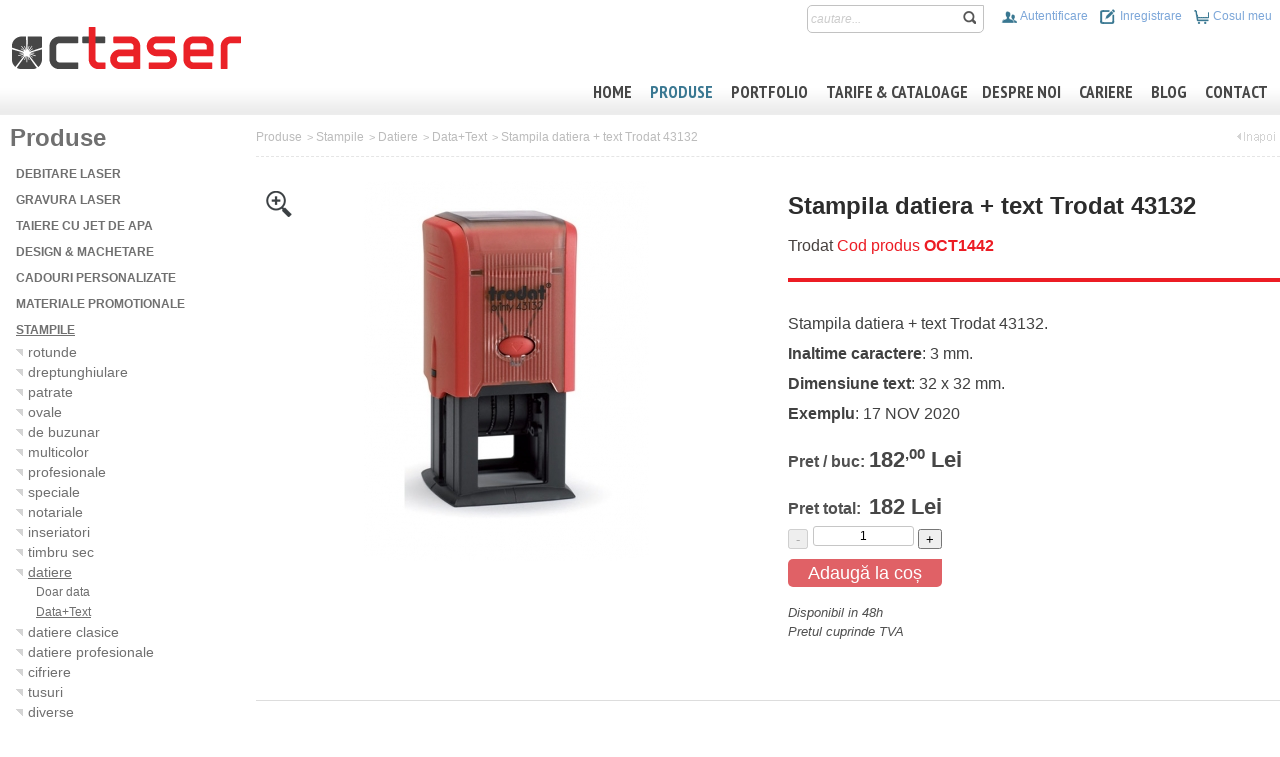

--- FILE ---
content_type: text/html; charset=UTF-8
request_url: https://octaser.ro/produse/data%2Btext-180/stampila-datiera-%2B-text-trodat-43132-1442.html
body_size: 10418
content:
<!--mysqli_connect total took: 0.12842774391174 seconds-->
<!--total time took: 0.80720806121826 seconds-->
<!doctype html>
<html class="no-js" lang="ro">
<head>
    <meta charset="utf-8"/>
    <meta name="viewport" content="width=device-width, initial-scale=1.0"/>
    <meta http-equiv="language" content="ro"/>
    <title>Stampila datiera + text Trodat 43132 - Data+Text - Datiere - Produse</title>

    <meta name="description" content="

	
		Acordam o garantie de 24 luni pentru stampilele cumparate de la noi.
	
		Garantia se acorda pentru defecte de fabricatie.
	
		Tusiera nu beneficiaza de garantie aceasta fiind consumabila.
	
		Garantia se pierde in urmatoarele situatii:
		
			
				​demontarea stampilei de catre client
			
				utilizarea incorecta ,deformarea prin lovire ,contact cu substante chimice ori surse de caldura
			
				utilizarea altor consumabile decat cele recomandate de producator (Trodat,Colop)
		
	

"/>
    <meta name="author" content="dreamfactory.ro"/>

    

    <link rel="shortcut icon" type="image/x-icon" href="/favicon.ico"/>

    <link rel="stylesheet" href="//maxcdn.bootstrapcdn.com/font-awesome/4.3.0/css/font-awesome.min.css">
    <link href='https://fonts.googleapis.com/css?family=PT+Sans+Narrow:400,700&subset=latin,latin-ext' rel='stylesheet'
          type='text/css'>

    <link rel="stylesheet" href="/css/foundation.css"/>

    <link rel="stylesheet" href="/css/styler.css" type="text/css" media="all"/>

    <link rel="stylesheet" href="/css/boxes.css" type="text/css" media="screen"/>

    <!-- This is how you would link your custom stylesheet -->
    <link rel="stylesheet" href="/css/app.css">

    <!-- Magnific Popup core CSS file -->
    <link rel="stylesheet" href="/lib/magnific-popup/dist/magnific-popup.css">

    <link rel="stylesheet" type="text/css" href="/lib/ResponsiveMultiLevelMenu/css/component.css"/>

    <link rel="stylesheet" href="//code.jquery.com/ui/1.10.1/themes/redmond/jquery-ui.css"/>

    <link rel="stylesheet" type="text/css" href="/lib/slick/slick/slick.css"/>
    <!--<link rel="stylesheet" type="text/css" href="//cdn.jsdelivr.net/jquery.slick/1.4.0/slick.css"/>-->
    <link rel="stylesheet" type="text/css" href="/lib/slick/slick/slick-theme.css"/>

    <link href="/js/desandro-isotope/css/style.css" rel="stylesheet" type="text/css"/>



    <link rel="stylesheet" href="/uploadify/uploadify.css" type="text/css"/>

    <script src="//code.jquery.com/jquery-1.11.2.min.js"></script>
    <script src="//code.jquery.com/jquery-migrate-1.2.1.min.js"></script>

    <script type="text/javascript" charset="utf-8">
        var $j = jQuery.noConflict();
    </script>

    <script src="/js/vendor/modernizr.js"></script>
    <script src="/js/foundation.min.js"></script>
    <script>
        $j(document).foundation();
    </script>

    <!--<script type="text/javascript" src="/js/protov.js"></script>-->

    <script type="text/javascript" src="/lib/jquery-validation/dist/jquery.validate.min.js"></script>
    <script type="text/javascript" src="/lib/jquery-validation/dist/localization/messages_ro.min.js"></script>

    <!--<script type='text/javascript' src='index.php?autoserver=true&client=all&stub=MySite'></script>-->
<script type='text/javascript' src='/my_site.js'></script>
<script type='text/javascript' src='/js/_script.js'></script>
<script>
//_script.js
var ruri1 = "/produse/data+text-180/stampila-datiera-+-text-trodat-43132-1442.html";
try {
	var remoteHW = new MySite(hwCallback);	
}
catch(e) {
	try {
		var remoteHW = new mysite(hwCallback);	
	}
	catch(e1){
	}
}

</script>



    

    
        <meta property="og:image" content="https://www.octaser.ro/produse//1/"/>
        <meta property="og:site_name" content="octaser.ro"/>
        <meta property="og:description"
          content="

	
		Acordam o garantie de 24 luni pentru stampilele cumparate de la noi.
	
		Garantia se acorda pentru defecte de fabricatie.
	
		Tusiera nu beneficiaza de garantie aceasta fiind consumabila.
	
		Garantia se pierde in urmatoarele situatii:
		
			
				​demontarea stampilei de catre client
			
				utilizarea incorecta ,deformarea prin lovire ,contact cu substante chimice ori surse de caldura
			
				utilizarea altor consumabile decat cele recomandate de producator (Trodat,Colop)
		
	

"/>


    <!-- Global site tag (gtag.js) - Google Analytics -->
    <script async src="https://www.googletagmanager.com/gtag/js?id=UA-150675256-1"></script>
    <script>
        window.dataLayer = window.dataLayer || [];
        function gtag(){
            dataLayer.push(arguments);
        }
        gtag('js', new Date());

        gtag('config', 'UA-150675256-1');

        gtag('config', 'AW-863847006');

        gtag('config', 'AW-700223564');

        gtag('config', 'G-QX87KVMSSM');
    </script>



    <script>
        
        (function (i, s, o, g, r, a, m) {
            i['GoogleAnalyticsObject'] = r;
            i[r] = i[r] || function () {
                        (i[r].q = i[r].q || []).push(arguments)
                    }, i[r].l = 1 * new Date();
            a = s.createElement(o),
                    m = s.getElementsByTagName(o)[0];
            a.async = 1;
            a.src = g;
            m.parentNode.insertBefore(a, m)
        })(window, document, 'script', '//www.google-analytics.com/analytics.js', 'ga');

        ga('create', 'UA-7895968-1', 'auto');
        ga('send', 'pageview');
        

        
    </script>

    <script>
        function gtag_report_conversion(url) {
            console.log(url);

            var callback = function () {
                if (typeof(url) != 'undefined') {
                    //window.location = url;
                    do_informatii();
                }
            };
            gtag('event', 'conversion', {
                'send_to': 'AW-700223564/kOPpCNqdm5ICEMyg8s0C',
                'event_callback': callback
            });
            return false;
        }
    </script>



</head>
<body id="octaser">

<div id="fb-root"></div>

<div class="row" id="container">
    <div id="header">
        <div id="identity">
            <a href="/" title="Octaser">
                <img id="logoimage" src="/images/logo-octaser.png" border="0" width="233" height="46" alt="">
            </a>
        </div>


        <div id="cautaremyaccount">

            <!-- BEGIN CAUTARE -->
            <div id="cautare">
                <div id="incautare">
                    <form id="search-form" name="search-form" action="/cautare/" method="GET">
                        <input type="text" class="formular" id="query" name="query" value="cautare..."

                               onblur="if(this.value=='') { this.value='cautare...';
                                                    $j('#query').css('color', '#cccccc') };"
                               onfocus="if(this.value=='cautare...') { this.value='';
                                                    $j('#query').css('color', '#383838') }"/>
                        <a href="#" onclick="$j('#search-form').submit(); return false;"
                           style="position: absolute; right: 8px; top: 2px;"
                                ><img src="/images/icon-search.png" border="0" alt="cautare..."></a>
                    </form>
                </div>
            </div>
            <!-- END CAUTARE -->

            <div id="btop">
                <div id="dl-menu" class="left dl-menuwrapper">
                    <button class="dl-trigger" onclick="">Meniu</button>
                    <ul class="dl-menu">
                    </ul>
                </div>
                <!-- /dl-menuwrapper -->

                <div id="myaccount">
                    
                    <ul>
                        <li>
                            <a href="/myaccount/" rel="nofollow"><img src="/images/icon-myacount.png" alt=""/>
                                Autentificare</a>
                            <ul>
                                <li><a href="/myaccount/">Contul meu</a></li>
                                <li><a href="/myaccount/">Log in</a></li>
                            </ul>
                        </li>
                        <li class="ascunde-cand-meniu"><a href="/myaccount/" rel="nofollow"><img
                                        src="/images/icon-inregistrare.png" alt=""/>
                                Inregistrare</a></li>
                        <li style="position: relative;"><a href="/mycart/" rel="nofollow" title="Cosul meu"><img
                                        src="/images/icon-cosul-meu.png" alt=""/><span> Cosul meu</span><span
                                        id="addtocosulmeu" class="hidden" style="display: none;"></span></a>
                        </li>
                    </ul>
                    
                </div>
                <div class="clr"></div>
            </div>
        </div>
        <div class="clr"></div>

        <div id="but">
            <ul id="mainlevel-nav">
                <li class="menu-1"><a href="/" class="mainlevel-nav "><span>Home</span></a></li>

                <li class="menu-2"><a href="/produse.html"
                                      class="mainlevel-nav on"><span>Produse</span></a></li>


                <li class="menu-9"><a href="/portfolio.html"
                                      class="mainlevel-nav "><span>Portfolio</span></a></li>


                <li class="menu-7"><a href="/cataloage.html"
                                      class="mainlevel-nav "><span>Tarife & Cataloage</span></a>
                <li class="menu-3"><a href="/despre.html" class="mainlevel-nav "><span>Despre noi</span></a>
                </li>
                <li class="menu-8"><a href="/joburi.html" class="mainlevel-nav "><span>Cariere</span></a>
                </li>
                <li class="menu-6"><a href="http://blog.octaser.ro"
                                      class="mainlevel-nav "><span>Blog</span></a></li>
                <li class="menu-4"><a href="/contact.html"
                                      class="mainlevel-nav "><span>Contact</span></a></li>
            </ul>
        </div>

    </div>

    <div id="incontainer">



        <div id="leftcategoriiletoggle" onclick="LeftCategoriileToggle()"><i class="fa fa-bars fa-2"></i></div>

        <aside id="left">

            <div id="categoriile">
                <script>
    function ShowSomeFilter(what) {
        $j(what).show();

        var destination = $j(what).offset().top;
        $j("html:not(:animated),body:not(:animated)").animate({ scrollTop: destination}, 1100, function() {
            //
        });
        return false;
    }
</script>




<div>
    <h2 class="produse"><a href="/produse.html" title="Produse" class="on" ><span>Produse</span></a></h2>
    <ul class="left">
        
        <li class="level0   debitare-laser-111"><a href="/produse/debitare-laser-111.html" title="Debitare laser"
                                         style="padding-left1:15px; "
                                         class=""><span>Debitare laser</span></a></li>
        
        <li class="level0   gravura-laser-2"><a href="/produse/gravura-laser-2.html" title="Gravura laser"
                                         style="padding-left1:15px; "
                                         class=""><span>Gravura laser</span></a></li>
        
        <li class="level0   taiere-cu-jet-de-apa-128"><a href="/produse/taiere-cu-jet-de-apa-128.html" title="Taiere cu jet de apa"
                                         style="padding-left1:15px; "
                                         class=""><span>Taiere cu jet de apa</span></a></li>
        
        <li class="level0   design-%26-machetare-112"><a href="/produse/design-%26-machetare-112.html" title="Design & machetare"
                                         style="padding-left1:15px; "
                                         class=""><span>Design & machetare</span></a></li>
        
        <li class="level0   cadouri-personalizate-3"><a href="/produse/cadouri-personalizate-3.html" title="Cadouri personalizate"
                                         style="padding-left1:15px; "
                                         class=""><span>Cadouri personalizate</span></a></li>
        
        <li class="level0   materiale-promotionale-42"><a href="/produse/materiale-promotionale-42.html" title="Materiale promotionale"
                                         style="padding-left1:15px; "
                                         class=""><span>Materiale promotionale</span></a></li>
        
        <li class="level0   stampile-1"><a href="/produse/stampile-1.html" title="Stampile"
                                         style="padding-left1:15px; "
                                         class="on"><span>Stampile</span></a></li>
        
        <li class=" level1  rotunde-15"><a href="/produse/rotunde-15.html" title="Rotunde"
                                         style="padding-left1:24px; "
                                         class=""><span>Rotunde</span></a></li>
        
        <li class=" level1  dreptunghiulare-14"><a href="/produse/dreptunghiulare-14.html" title="Dreptunghiulare"
                                         style="padding-left1:24px; "
                                         class=""><span>Dreptunghiulare</span></a></li>
        
        <li class=" level1  patrate-29"><a href="/produse/patrate-29.html" title="Patrate"
                                         style="padding-left1:24px; "
                                         class=""><span>Patrate</span></a></li>
        
        <li class=" level1  ovale-30"><a href="/produse/ovale-30.html" title="Ovale"
                                         style="padding-left1:24px; "
                                         class=""><span>Ovale</span></a></li>
        
        <li class=" level1  de-buzunar-11"><a href="/produse/de-buzunar-11.html" title="De buzunar"
                                         style="padding-left1:24px; "
                                         class=""><span>De buzunar</span></a></li>
        
        <li class=" level1  multicolor-12"><a href="/produse/multicolor-12.html" title="MultiColor"
                                         style="padding-left1:24px; "
                                         class=""><span>MultiColor</span></a></li>
        
        <li class=" level1  profesionale-9"><a href="/produse/profesionale-9.html" title="Profesionale"
                                         style="padding-left1:24px; "
                                         class=""><span>Profesionale</span></a></li>
        
        <li class=" level1  speciale-10"><a href="/produse/speciale-10.html" title="Speciale"
                                         style="padding-left1:24px; "
                                         class=""><span>Speciale</span></a></li>
        
        <li class=" level1  notariale-64"><a href="/produse/notariale-64.html" title="Notariale"
                                         style="padding-left1:24px; "
                                         class=""><span>Notariale</span></a></li>
        
        <li class=" level1  inseriatori-38"><a href="/produse/inseriatori-38.html" title="Inseriatori"
                                         style="padding-left1:24px; "
                                         class=""><span>Inseriatori</span></a></li>
        
        <li class=" level1  timbru-sec-8"><a href="/produse/timbru-sec-8.html" title="Timbru sec"
                                         style="padding-left1:24px; "
                                         class=""><span>Timbru sec</span></a></li>
        
        <li class=" level1  datiere-178"><a href="/produse/datiere-178.html" title="Datiere"
                                         style="padding-left1:24px; "
                                         class="on"><span>Datiere</span></a></li>
        
        <li class="  level2 doar-data-179"><a href="/produse/doar-data-179.html" title="Doar data"
                                         style="padding-left1:34px; "
                                         class=""><span>Doar data</span></a></li>
        
        <li class="  level2 data%2Btext-180"><a href="/produse/data%2Btext-180.html" title="Data+Text"
                                         style="padding-left1:34px; "
                                         class="on"><span>Data+Text</span></a></li>
        
        <li class=" level1  datiere-clasice-172"><a href="/produse/datiere-clasice-172.html" title="Datiere clasice"
                                         style="padding-left1:24px; "
                                         class=""><span>Datiere clasice</span></a></li>
        
        <li class=" level1  datiere-profesionale-181"><a href="/produse/datiere-profesionale-181.html" title="Datiere profesionale"
                                         style="padding-left1:24px; "
                                         class=""><span>Datiere profesionale</span></a></li>
        
        <li class=" level1  cifriere-203"><a href="/produse/cifriere-203.html" title="Cifriere"
                                         style="padding-left1:24px; "
                                         class=""><span>Cifriere</span></a></li>
        
        <li class=" level1  tusuri-7"><a href="/produse/tusuri-7.html" title="Tusuri"
                                         style="padding-left1:24px; "
                                         class=""><span>Tusuri</span></a></li>
        
        <li class=" level1  diverse-65"><a href="/produse/diverse-65.html" title="Diverse"
                                         style="padding-left1:24px; "
                                         class=""><span>Diverse</span></a></li>
        
        <li class="level0   cupe-si-trofee-114"><a href="/produse/cupe-si-trofee-114.html" title="Cupe si trofee"
                                         style="padding-left1:15px; "
                                         class=""><span>Cupe si trofee</span></a></li>
        
        <li class="level0   print-4"><a href="/produse/print-4.html" title="Print"
                                         style="padding-left1:15px; "
                                         class=""><span>Print</span></a></li>
        
        <li class="level0   fotogravura-129"><a href="/produse/fotogravura-129.html" title="Fotogravura"
                                         style="padding-left1:15px; "
                                         class=""><span>Fotogravura</span></a></li>
        
        <li class="level0   materiale-%26-consumabile-150"><a href="/produse/materiale-%26-consumabile-150.html" title="Materiale & Consumabile"
                                         style="padding-left1:15px; "
                                         class=""><span>Materiale & Consumabile</span></a></li>
        

    </ul>
</div>
<div class="clr"></div>





<div id="afisare">
    <h2 class="left_categoriile"> Afisare</h2>
    <ul class="left">
        
        <li>
            <a href="/produse/data%2Btext-180-180.html?filtru_afisare=Toate&removeall"
               rel="nofollow">Toate (14)</a>
        </li>
        <li>
            <a href="/produse/data%2Btext-180-180.html?filtru_afisare=In stoc"
               rel="nofollow">In stoc (14)</a>
        </li>
    </ul>
    <div class="clr"></div>
</div>
<div class="clr" style="height: 10px;"></div>
<div id="pret">
    <h2 class="left_categoriile"> Pret</h2>
    <ul class="left">
        
        <li>
            <a href="/produse/data%2Btext-180-180.html?filtru_pret=50 - 100 Lei"
               rel="nofollow">50 - 100 Lei (1)</a>
        </li>
        <li>
            <a href="/produse/data%2Btext-180-180.html?filtru_pret=100 - 200 Lei"
               rel="nofollow">100 - 200 Lei (10)</a>
        </li>
        <li>
            <a href="/produse/data%2Btext-180-180.html?filtru_pret=200 - 300 Lei"
               rel="nofollow">200 - 300 Lei (3)</a>
        </li>
    </ul>
    <div class="clr"></div>
</div>
<div class="clr" style="height: 10px;"></div>


<!-- BEGIN FPRODUCATORI -->
<div id="brand">
    <h2 class="left_categoriile"> Brand</h2>
    <ul class="left">
        
        <li>
            <a href="/produse/data%2Btext-180-180.html?filtru_brand=Trodat"
               rel="nofollow">Trodat (14)</a>
        </li>
    </ul>
    <div class="clr"></div>
</div>
<div class="clr" style="height: 10px;"></div>
<!-- END FPRODUCATORI -->

<div class="clr"></div>
            </div>
            <div class="clr" style="height: 0px;"></div>
            <!--
            <div id="branduri" onclick="document.location='/brands.html'">
                
            </div>
            <div class="clr" style="height: 0px;"></div>
            -->
            

            <div id="utile">
                
            </div>

            <div class="clr" style="height: 0px; margin-top: -20px;"></div>
            <div id="newsletterdiv">

                <div id="newsletter_mesaj" style="margin-left: 0px; ">
                    <form id="newsletter" name="newsletter" onsubmit="do_newsletter(); return false;">
                        <input type="text" id="newsletter_email" name="newsletter_email"
                               class="formular" style="color: #397791; font-style: normal; height: 32px;"
                               value="inscrie-te la newsletter"
                               onblur="if(this.value=='') { this.value='inscrie-te la newsletter';
                                                    $j('#newsletter_email').css('color', '#397791') };"
                               onfocus="if(this.value=='inscrie-te la newsletter') { this.value='';
                                                    $j('#newsletter_email').css('color', '#383838') }"/>
                        <a href="#" onclick="do_newsletter(); return false;"><img src="/images/newsletter.png"
                                                                                  border="0"
                                                                                  alt=""
                                                                                  style="position: absolute; top: 3px; right: 2px;"></a>
                    </form>
                    
                </div>
            </div>
            <div class="clr" style="height: 0px;"></div>

            
            

            <!--
            <div class="clr" style="height: 2px;"></div>
            <div id="anpc"></div>
            <div class="clr" style="height: 10px;"></div>
            -->

    </div>
    <div id="content">


        <div id="themessages">
            
            
        </div>

        <style>
    .cele-mai h2 {

    }

    .accesorii-categorie-h {
        margin-right: 0.2%;
        margin-left: 0.2%;
        margin-top: 10px;
        margin-bottom: 10px;


        height: 250px;
    }

    @media only screen and (max-width: 1350px) {
        .accesorii-categorie-produs .texts {
            max-width: 48%;
        }
    }
    @media only screen and (max-width: 1270px) {
        .accesorii-categorie-produs .texts {
            max-width: 44%;
            float: left;
        }
    }
    @media only screen and (max-width: 1180px) {
        .accesorii-categorie-produs .texts {
            max-width: 40%;
            float: left;
        }
    }

    @media only screen and (max-width: 1070px) {
        .accesorii-categorie-produs .texts {
            max-width: 35%;
            float: left;
        }
    }

    @media only screen and (max-width: 800px) {
        .accesorii-categorie-produs .thumbs {
            float: none;
            width: 100%;
        }
        .accesorii-categorie-produs .imgoutercontainer {
            float: none;
            margin: auto;
        }
        .accesorii-categorie-produs .texts {
            max-width: 100%;
            float: none;
            margin-top: 20px;
        }
    }

</style>

<div class="clr" style="height: 10px;"></div>

<div style="padding-right: 80px;"><div class="breadcrumb">
    <div style="float: left;">
        <div style="float: left;">
            <a href="/produse.html" title="Produse">Produse</a>
        </div>
        <div style="float: left;">
        
            <div style="float: left; margin-left: 5px;"> 
                > <a href="/produse/stampile-1.html" title="Stampile">Stampile</a>
            </div>
            <div style="float: left; margin-left: 5px;"> 
                > <a href="/produse/datiere-178.html" title="Datiere">Datiere</a>
            </div>
            <div style="float: left; margin-left: 5px;"> 
                > <a href="/produse/data%2Btext-180.html" title="Data+Text">Data+Text</a>
            </div>
        </div>
        
            <div style="float: left; margin-left: 5px;">
                > <a href="/produse/data%2Btext-180/stampila-datiera-%2B-text-trodat-43132-1442.html" title="Stampila datiera + text Trodat 43132">Stampila datiera + text Trodat 43132</a>
            </div>
    </div>
    <!--
    <div style="float: right; margin-left: 20px; margin-right: 20px; display: none;">
        <a href="javascript:history.back();" title="Inapoi"><img src="/images/but-prodet-inapoi.png" alt="Inapoi"/></a>
    </div>
    -->
</div>
<div class="clr" style="height: 10px;"></div></div>

<div class="clr" style="height: 25px; border-top: 1px dashed #e5e5e5;"></div>

<script>
    
    function LoadedST() {
        el = document.getElementById('detaliuzero');
        fireEvent(el, 'click');
        return false;
    }

    var convertor = 0;
    function ShowConvertor() {
        if (convertor == 0) {
            convertor = 1;
            $j('#convertor').show();
        }
    }

    function HideConvertor() {
        if (convertor == 1) {
            convertor = 0;
            $j('#convertor').hide();
        }
    }
    
</script>

<div class="clr" style="height: 20px;"></div>

<div>
    <div class="accesorii-categorie-produs  gallery">


        <div style="position: absolute; right: 0px; top: -55px;"
                ><a href="javascript:history.back();"><img src="/images/icon-inapoi.png" alt="Inapoi"/></a></div>

        <div class="thumbs dt-gallery-container">
            <div class="imgoutercontainer" align="center">
                <div class="imgoutereraser">
                    <div class="imgcontainer"
                            ><a href="/produse/1442/1/bg/Stampila datiera profesionala + text Trodat 43132.jpg" rel="prettyPhoto[thumbs]" class="dt-mfp-item mfp-image"
                                title=""
                                id="detaliuzero"><img id="theimage" src="/produse/1442/1/Stampila datiera profesionala + text Trodat 43132.jpg" border="0"
                                                      alt="Stampila datiera + text Trodat 43132"/></a></div>
                </div>
            </div>

            <div class="lupa"><a href="#" onclick="$j('#detaliuzero').click(); return false;"
                                 title="Vezi imaginea marita"
                        ><img src="/images/zoom.png" border="0" alt=""></a></div>

            <div class="clr"></div>

            <div class="more">
                
                
            </div>

            <div class="clr"></div>
        </div>
        <div class="texts">

            <h1 style="padding-left: 0px; font-style: normal; font-weight: bold; font-size: 24px;">
                <span>Stampila datiera + text Trodat 43132</span></h1>


            <div class="clr" style="height: 0px;"></div>
            <div style="font-size: 16px;">
                
                <div style="display: inline-block;">
                    Trodat
                </div>
                <!-- BEGIN COD -->
                <div style="color: #ec1c24; display: inline-block;">
                    Cod produs <b>OCT1442</b>
                </div>
                <!-- END COD -->
            </div>


            <hr style="border-color: #ec1c24; border-width: 2px;" />

            <div class="clr" style="height: 10px;"></div>


            


            <!-- BEGIN ALTE -->
            <div style="color: #414141;"><p>
	Stampila datiera + text Trodat 43132.</p>
<p>
	<strong>Inaltime caractere</strong>: 3 mm.</p>
<p>
	<strong>Dimensiune text</strong>: 32 x 32 mm.</p>
<p>
	<strong>Exemplu</strong>: 17 NOV 2020</p>
</div>
            <div class="clr" style="height: 10px;"></div>
            <!-- END ALTE -->


            <div class="adaugawishlist">



                <div class="row">

                    <div id="pretul" class="small-12 medium-12 columns">
                        <div id="pretBuc">
                        <div class="pretTitle" style="font-size: 16px; font-weight: bold; margin-bottom: 3px; color: #505050; display: inline-block;">
                            Pret / buc:
                        </div>
                        
                        
                        
                        <div class="vechi " style=" font-size: 22px; font-weight: bold;  display: inline-block;"
                                ><span class="pret "><pret>182<sup class='currency'>,00</sup></pret></span></div>
                        </div>
                        <div class="clr"></div>
                        <div id="pretTotal"></div>
                    </div>

                    <div class="small-12 medium-12 columns">
                        <div class="clr" style="height: 2px;"></div>
                        <!-- BEGIN SELQTY -->
                        <div class="choseqty" style=" ">
                            <!--
                                <div id="choseqty_explicatie">Cantitate minima: <span>1</span> bucati</div>
                                <div id="choseqty_hint">Selecteaza cantitatea dorita inainte de<br/> a trimite comanda.</div>
                                -->
                            <div class="choseqtycontainer">
                                <input type="text" name="qty" id="qty" class="qty" value="1" min="1" style="width: 101px;" onchange="SchimbaCantitatea();"/>
                                <input type="button" name="qty_minus" id="qty_minus" class="qty_minus" value="-" onclick="Qty($j('#qty'), -1);"/>
                                <input type="button" name="qty_plus" id="qty_plus" class="qty_plus" value="+"  onclick="Qty($j('#qty'), 1);"/>
                            </div>

                            <script>
                                
                                Qty($j("#qty"), 0);
                                
                            </script>
                        </div>
                        <!-- END SELQTY -->


                        

                    </div>

                </div>

                <div class="adauga">
                    



                    
                    
                    

                    <div class="clr" style="height: 10px;"></div>
                    <h2><a href="#" title="Adauga la cos" onclick="do_adauga(1442, 2953); return false;"
                           class="cumpara"><button class="formular" style="padding: 5px 20px">Adaugă la coș</button></a>
                    </h2>
                    
                    <div class="clr" style="height: 10px;"></div>
                </div>

                <div class="fpdiponibilitate" style="">
                    Disponibil in 48h<br/>Pretul cuprinde TVA
                </div>


                <div id="cod_extern" onclick="$j(this).css('opacity', '1');">#43132</div>


            </div>
        </div>

        <div class="clr"></div>

        



        <div class="clr" style="height: 20px;"></div>

        <div>
            <!-- BEGIN DESCRIERE -->
            <div class="description"><hr />
<ul>
	<li>
		<span style="color: rgb(0, 0, 0); font-family: Arial, Verdana, Helvetica, sans-serif; font-size: 13px;">Acordam o garantie de 24 luni pentru stampilele cumparate de la noi.</span></li>
	<li>
		<span style="color: rgb(0, 0, 0); font-family: Arial, Verdana, Helvetica, sans-serif; font-size: 13px;">Garantia se acorda pentru defecte de fabricatie.</span></li>
	<li>
		<span style="color: rgb(0, 0, 0); font-family: Arial, Verdana, Helvetica, sans-serif; font-size: 13px;">Tusiera nu beneficiaza de garantie aceasta fiind consumabila.</span></li>
	<li>
		<span style="color: rgb(0, 0, 0); font-family: Arial, Verdana, Helvetica, sans-serif; font-size: 13px;">Garantia se pierde in urmatoarele situatii:</span>
		<ul>
			<li>
				<span style="color: rgb(0, 0, 0); font-family: Arial, Verdana, Helvetica, sans-serif; font-size: 13px;">​demontarea stampilei de catre client</span></li>
			<li>
				<span style="color: rgb(0, 0, 0); font-family: Arial, Verdana, Helvetica, sans-serif; font-size: 13px;">utilizarea incorecta ,deformarea prin lovire ,contact cu substante chimice ori surse de caldura</span></li>
			<li>
				<span style="color: rgb(0, 0, 0); font-family: Arial, Verdana, Helvetica, sans-serif; font-size: 13px;">utilizarea altor consumabile decat cele recomandate de producator (Trodat,Colop)</span></li>
		</ul>
	</li>
</ul>
</div>
            

            <!-- END DESCRIERE -->

        </div>



        <div class="clr" style="height: 10px;"></div>

        <div class="clr" style="height: 10px; border-top: 1px dashed #e5e5e5;"></div>

        <div id="optiuni" style="position: relative;" class="small-text-center">
            <ul class="left">
                <li><a href="#" onclick="TbInformatii(); return false;"><img src="/images/butt-prod-info.png"/></a></li>
                <li><a href="#" onclick="TbRecomanda(); return false;"><img src="/images/butt-prod-recomanda.png"/></a></li>
                <li><a href="#" onclick="TbFavorite(); return false;"><img src="/images/butt-prod-adauga.png"/></a></li>
            </ul>


            <div class="right" style="padding-top: 10px;">
                <div class="fb-like" data-href="https://www.octaser.ro/produse/data%2Btext-180/stampila-datiera-%2B-text-trodat-43132-1442.html" data-send="true" data-layout="button_count"
                     data-width="175" data-show-faces="false"></div>
            </div>
        </div>

        <div class="clr" style="height: 10px; border-bottom: 1px dashed #e5e5e5;"></div>

        <div class="clr" style="height: 20px;"></div>

    </div>
</div>

<div class="clr" style="height: 0px;"></div>



<div class="cele-mai">
    <h2 title="Alte Data+Text ">Alte Data+Text </h2>

    <div class="clr" style="height: 10px;"></div>

    <div style="position: relative; margin-right: -10px; margin-left: -10px; padding: 0px;">
        <div class="slickCeleMai">
            <div class="slickCeleMaiContent">
                

                    
                    <div class="accesorii-categorie-h smallsquare  picturehoverpossibleparent" onclick="document.location='/produse/data%2Btext-180/stampila-datiera-%2B-text-trodat-4724-1448.html'" style="cursor: pointer; cursor: hand; width: 180px;">
                        <div class="imgoutercontainer" align="center">
                            <div class="imgoutereraser" align=center>
                                <div class="imgcontainer" align=center>
                                    <a href="/produse/data%2Btext-180/stampila-datiera-%2B-text-trodat-4724-1448.html" title=" Stampila datiera + text Trodat 4724">
                                        <img src="/produse/1448/1/sm/Stampila datiera profesionala + text Trodat 4724.jpg" border="0" alt=" Stampila datiera + text Trodat 4724"  />
                                    </a>
                                </div>
                            </div>
                        </div>
                        <div class="mark-normal" style="background1: #9d9d9d;"></div>

                        
                        
                        

                        <div class="clr"></div>
                        <div class="texts">
                            <div style="min-height: 60px;">
                                <div class="titlu">
                                    <h2 title=" - Stampila datiera + text Trodat 4724"
                                            ><a href="/produse/data%2Btext-180/stampila-datiera-%2B-text-trodat-4724-1448.html"  title=" Stampila datiera + text Trodat 4724"
                                                onclick="return false; do_adauga(1448, 2959); return false;"
                                                title=" Stampila datiera + text Trodat 4724">Stampila datiera + text Trodat 4724</a></h2>
                                </div>
                                <div class="producatorcod">
                                    
                                    
                                    #4724
                                </div>
                                <div class="preturi">
                                    
                                    
                                    <div class="pret" align="center" >
                                        <span>200<sup class='currency'>,00</sup> Lei</span>
                                    </div>
                                </div>
                            </div>
                        </div>
                    </div>
                    <div class="accesorii-categorie-h smallsquare  picturehoverpossibleparent" onclick="document.location='/produse/data%2Btext-180/stampila-datiera-%2B-text-trodat-4727-1439.html'" style="cursor: pointer; cursor: hand; width: 180px;">
                        <div class="imgoutercontainer" align="center">
                            <div class="imgoutereraser" align=center>
                                <div class="imgcontainer" align=center>
                                    <a href="/produse/data%2Btext-180/stampila-datiera-%2B-text-trodat-4727-1439.html" title=" Stampila datiera + text Trodat 4727">
                                        <img src="/produse/1439/1/sm/Stampila datiera profesionala + text Trodat 4727.jpg" border="0" alt=" Stampila datiera + text Trodat 4727"  />
                                    </a>
                                </div>
                            </div>
                        </div>
                        <div class="mark-normal" style="background1: #9d9d9d;"></div>

                        
                        
                        

                        <div class="clr"></div>
                        <div class="texts">
                            <div style="min-height: 60px;">
                                <div class="titlu">
                                    <h2 title=" - Stampila datiera + text Trodat 4727"
                                            ><a href="/produse/data%2Btext-180/stampila-datiera-%2B-text-trodat-4727-1439.html"  title=" Stampila datiera + text Trodat 4727"
                                                onclick="return false; do_adauga(1439, 2950); return false;"
                                                title=" Stampila datiera + text Trodat 4727">Stampila datiera + text Trodat 4727</a></h2>
                                </div>
                                <div class="producatorcod">
                                    
                                    
                                    #4727
                                </div>
                                <div class="preturi">
                                    
                                    
                                    <div class="pret" align="center" >
                                        <span>210<sup class='currency'>,00</sup> Lei</span>
                                    </div>
                                </div>
                            </div>
                        </div>
                    </div>
                    <div class="accesorii-categorie-h smallsquare  picturehoverpossibleparent" onclick="document.location='/produse/data%2Btext-180/stampila-datiera-%2B-text-trodat-46125-1444.html'" style="cursor: pointer; cursor: hand; width: 180px;">
                        <div class="imgoutercontainer" align="center">
                            <div class="imgoutereraser" align=center>
                                <div class="imgcontainer" align=center>
                                    <a href="/produse/data%2Btext-180/stampila-datiera-%2B-text-trodat-46125-1444.html" title=" Stampila datiera + text Trodat 46125">
                                        <img src="/produse/1444/1/sm/Stampila datiera profesionala + text Trodat 46125.jpg" border="0" alt=" Stampila datiera + text Trodat 46125"  />
                                    </a>
                                </div>
                            </div>
                        </div>
                        <div class="mark-normal" style="background1: #9d9d9d;"></div>

                        
                        
                        

                        <div class="clr"></div>
                        <div class="texts">
                            <div style="min-height: 60px;">
                                <div class="titlu">
                                    <h2 title=" - Stampila datiera + text Trodat 46125"
                                            ><a href="/produse/data%2Btext-180/stampila-datiera-%2B-text-trodat-46125-1444.html"  title=" Stampila datiera + text Trodat 46125"
                                                onclick="return false; do_adauga(1444, 2955); return false;"
                                                title=" Stampila datiera + text Trodat 46125">Stampila datiera + text Trodat 46125</a></h2>
                                </div>
                                <div class="producatorcod">
                                    
                                    
                                    #46125
                                </div>
                                <div class="preturi">
                                    
                                    
                                    <div class="pret" align="center" >
                                        <span>170<sup class='currency'>,00</sup> Lei</span>
                                    </div>
                                </div>
                            </div>
                        </div>
                    </div>
                    <div class="accesorii-categorie-h smallsquare  picturehoverpossibleparent" onclick="document.location='/produse/data%2Btext-180/stampila-datiera-%2B-text-trodat-46145-1447.html'" style="cursor: pointer; cursor: hand; width: 180px;">
                        <div class="imgoutercontainer" align="center">
                            <div class="imgoutereraser" align=center>
                                <div class="imgcontainer" align=center>
                                    <a href="/produse/data%2Btext-180/stampila-datiera-%2B-text-trodat-46145-1447.html" title=" Stampila datiera + text Trodat 46145">
                                        <img src="/produse/1447/1/sm/Stampila datiera profesionala + text Trodat 46145.jpg" border="0" alt=" Stampila datiera + text Trodat 46145"  />
                                    </a>
                                </div>
                            </div>
                        </div>
                        <div class="mark-normal" style="background1: #9d9d9d;"></div>

                        
                        
                        

                        <div class="clr"></div>
                        <div class="texts">
                            <div style="min-height: 60px;">
                                <div class="titlu">
                                    <h2 title=" - Stampila datiera + text Trodat 46145"
                                            ><a href="/produse/data%2Btext-180/stampila-datiera-%2B-text-trodat-46145-1447.html"  title=" Stampila datiera + text Trodat 46145"
                                                onclick="return false; do_adauga(1447, 2958); return false;"
                                                title=" Stampila datiera + text Trodat 46145">Stampila datiera + text Trodat 46145</a></h2>
                                </div>
                                <div class="producatorcod">
                                    
                                    
                                    #46145
                                </div>
                                <div class="preturi">
                                    
                                    
                                    <div class="pret" align="center" >
                                        <span>192<sup class='currency'>,00</sup> Lei</span>
                                    </div>
                                </div>
                            </div>
                        </div>
                    </div>


                    
                    <div class="accesorii-categorie-h smallsquare  picturehoverpossibleparent" onclick="document.location='/produse/data%2Btext-180/stampila-datiera-%2B-text-trodat-4731-1441.html'" style="cursor: pointer; cursor: hand; width: 180px;">
                        <div class="imgoutercontainer" align="center">
                            <div class="imgoutereraser" align=center>
                                <div class="imgcontainer" align=center>
                                    <a href="/produse/data%2Btext-180/stampila-datiera-%2B-text-trodat-4731-1441.html" title=" Stampila datiera + text Trodat 4731">
                                        <img src="/produse/1441/1/sm/Stampila datiera profesionala + text Trodat 4731.jpg" border="0" alt=" Stampila datiera + text Trodat 4731"  />
                                    </a>
                                </div>
                            </div>
                        </div>
                        <div class="mark-normal" style="background1: #9d9d9d;"></div>

                        
                        
                        

                        <div class="clr"></div>
                        <div class="texts">
                            <div style="min-height: 60px;">
                                <div class="titlu">
                                    <h2 title=" - Stampila datiera + text Trodat 4731"
                                            ><a href="/produse/data%2Btext-180/stampila-datiera-%2B-text-trodat-4731-1441.html"  title=" Stampila datiera + text Trodat 4731"
                                                onclick="return false; do_adauga(1441, 2952); return false;"
                                                title=" Stampila datiera + text Trodat 4731">Stampila datiera + text Trodat 4731</a></h2>
                                </div>
                                <div class="producatorcod">
                                    
                                    
                                    #4731
                                </div>
                                <div class="preturi">
                                    
                                    
                                    <div class="pret" align="center" >
                                        <span>210<sup class='currency'>,00</sup> Lei</span>
                                    </div>
                                </div>
                            </div>
                        </div>
                    </div>
                    <div class="accesorii-categorie-h smallsquare  picturehoverpossibleparent" onclick="document.location='/produse/data%2Btext-180/stampila-datiera-%2B-text-trodat-4726-1440.html'" style="cursor: pointer; cursor: hand; width: 180px;">
                        <div class="imgoutercontainer" align="center">
                            <div class="imgoutereraser" align=center>
                                <div class="imgcontainer" align=center>
                                    <a href="/produse/data%2Btext-180/stampila-datiera-%2B-text-trodat-4726-1440.html" title=" Stampila datiera + text Trodat 4726">
                                        <img src="/produse/1440/1/sm/Stampila datiera profesionala + text Trodat 4726.jpg" border="0" alt=" Stampila datiera + text Trodat 4726"  />
                                    </a>
                                </div>
                            </div>
                        </div>
                        <div class="mark-normal" style="background1: #9d9d9d;"></div>

                        
                        
                        

                        <div class="clr"></div>
                        <div class="texts">
                            <div style="min-height: 60px;">
                                <div class="titlu">
                                    <h2 title=" - Stampila datiera + text Trodat 4726"
                                            ><a href="/produse/data%2Btext-180/stampila-datiera-%2B-text-trodat-4726-1440.html"  title=" Stampila datiera + text Trodat 4726"
                                                onclick="return false; do_adauga(1440, 2951); return false;"
                                                title=" Stampila datiera + text Trodat 4726">Stampila datiera + text Trodat 4726</a></h2>
                                </div>
                                <div class="producatorcod">
                                    
                                    
                                    #4726
                                </div>
                                <div class="preturi">
                                    
                                    
                                    <div class="pret" align="center" >
                                        <span>210<sup class='currency'>,00</sup> Lei</span>
                                    </div>
                                </div>
                            </div>
                        </div>
                    </div>
                    <div class="accesorii-categorie-h smallsquare  picturehoverpossibleparent" onclick="document.location='/produse/data%2Btext-180/stampila-datiera-%2B-text-trodat-46119-1443.html'" style="cursor: pointer; cursor: hand; width: 180px;">
                        <div class="imgoutercontainer" align="center">
                            <div class="imgoutereraser" align=center>
                                <div class="imgcontainer" align=center>
                                    <a href="/produse/data%2Btext-180/stampila-datiera-%2B-text-trodat-46119-1443.html" title=" Stampila datiera + text Trodat 46119">
                                        <img src="/produse/1443/1/sm/Stampila datiera profesionala + text Trodat 46119.jpg" border="0" alt=" Stampila datiera + text Trodat 46119"  />
                                    </a>
                                </div>
                            </div>
                        </div>
                        <div class="mark-normal" style="background1: #9d9d9d;"></div>

                        
                        
                        

                        <div class="clr"></div>
                        <div class="texts">
                            <div style="min-height: 60px;">
                                <div class="titlu">
                                    <h2 title=" - Stampila datiera + text Trodat 46119"
                                            ><a href="/produse/data%2Btext-180/stampila-datiera-%2B-text-trodat-46119-1443.html"  title=" Stampila datiera + text Trodat 46119"
                                                onclick="return false; do_adauga(1443, 2954); return false;"
                                                title=" Stampila datiera + text Trodat 46119">Stampila datiera + text Trodat 46119</a></h2>
                                </div>
                                <div class="producatorcod">
                                    
                                    
                                    #46119
                                </div>
                                <div class="preturi">
                                    
                                    
                                    <div class="pret" align="center" >
                                        <span>131<sup class='currency'>,00</sup> Lei</span>
                                    </div>
                                </div>
                            </div>
                        </div>
                    </div>
                    <div class="accesorii-categorie-h smallsquare  picturehoverpossibleparent" onclick="document.location='/produse/data%2Btext-180/stampila-datiera-%2B-text-trodat-4813-1449.html'" style="cursor: pointer; cursor: hand; width: 180px;">
                        <div class="imgoutercontainer" align="center">
                            <div class="imgoutereraser" align=center>
                                <div class="imgcontainer" align=center>
                                    <a href="/produse/data%2Btext-180/stampila-datiera-%2B-text-trodat-4813-1449.html" title=" Stampila datiera + text Trodat 4813">
                                        <img src="/produse/1449/1/sm/Stampila datiera profesionala + text Trodat 4813.jpg" border="0" alt=" Stampila datiera + text Trodat 4813"  />
                                    </a>
                                </div>
                            </div>
                        </div>
                        <div class="mark-normal" style="background1: #9d9d9d;"></div>

                        
                        
                        

                        <div class="clr"></div>
                        <div class="texts">
                            <div style="min-height: 60px;">
                                <div class="titlu">
                                    <h2 title=" - Stampila datiera + text Trodat 4813"
                                            ><a href="/produse/data%2Btext-180/stampila-datiera-%2B-text-trodat-4813-1449.html"  title=" Stampila datiera + text Trodat 4813"
                                                onclick="return false; do_adauga(1449, 2960); return false;"
                                                title=" Stampila datiera + text Trodat 4813">Stampila datiera + text Trodat 4813</a></h2>
                                </div>
                                <div class="producatorcod">
                                    
                                    
                                    #4813
                                </div>
                                <div class="preturi">
                                    
                                    
                                    <div class="pret" align="center" >
                                        <span>130<sup class='currency'>,00</sup> Lei</span>
                                    </div>
                                </div>
                            </div>
                        </div>
                    </div>


                    
                    <div class="accesorii-categorie-h smallsquare  picturehoverpossibleparent" onclick="document.location='/produse/data%2Btext-180/stampila-datiera-%2B-text-trodat-4750-1437.html'" style="cursor: pointer; cursor: hand; width: 180px;">
                        <div class="imgoutercontainer" align="center">
                            <div class="imgoutereraser" align=center>
                                <div class="imgcontainer" align=center>
                                    <a href="/produse/data%2Btext-180/stampila-datiera-%2B-text-trodat-4750-1437.html" title=" Stampila datiera + text Trodat 4750">
                                        <img src="/produse/1437/1/sm/Stampila datiera profesionala Trodat 4750.jpg" border="0" alt=" Stampila datiera + text Trodat 4750"  />
                                    </a>
                                </div>
                            </div>
                        </div>
                        <div class="mark-normal" style="background1: #9d9d9d;"></div>

                        
                        
                        

                        <div class="clr"></div>
                        <div class="texts">
                            <div style="min-height: 60px;">
                                <div class="titlu">
                                    <h2 title=" - Stampila datiera + text Trodat 4750"
                                            ><a href="/produse/data%2Btext-180/stampila-datiera-%2B-text-trodat-4750-1437.html"  title=" Stampila datiera + text Trodat 4750"
                                                onclick="return false; do_adauga(1437, 2948); return false;"
                                                title=" Stampila datiera + text Trodat 4750">Stampila datiera + text Trodat 4750</a></h2>
                                </div>
                                <div class="producatorcod">
                                    
                                    
                                    #4750
                                </div>
                                <div class="preturi">
                                    
                                    
                                    <div class="pret" align="center" >
                                        <span>189<sup class='currency'>,00</sup> Lei</span>
                                    </div>
                                </div>
                            </div>
                        </div>
                    </div>
                    <div class="accesorii-categorie-h smallsquare  picturehoverpossibleparent" onclick="document.location='/produse/data%2Btext-180/stampila-datiera-%2B-text-trodat-46140-1446.html'" style="cursor: pointer; cursor: hand; width: 180px;">
                        <div class="imgoutercontainer" align="center">
                            <div class="imgoutereraser" align=center>
                                <div class="imgcontainer" align=center>
                                    <a href="/produse/data%2Btext-180/stampila-datiera-%2B-text-trodat-46140-1446.html" title=" Stampila datiera + text Trodat 46140">
                                        <img src="/produse/1446/1/sm/Stampila datiera profesionala + text Trodat 46140.jpg" border="0" alt=" Stampila datiera + text Trodat 46140"  />
                                    </a>
                                </div>
                            </div>
                        </div>
                        <div class="mark-normal" style="background1: #9d9d9d;"></div>

                        
                        
                        

                        <div class="clr"></div>
                        <div class="texts">
                            <div style="min-height: 60px;">
                                <div class="titlu">
                                    <h2 title=" - Stampila datiera + text Trodat 46140"
                                            ><a href="/produse/data%2Btext-180/stampila-datiera-%2B-text-trodat-46140-1446.html"  title=" Stampila datiera + text Trodat 46140"
                                                onclick="return false; do_adauga(1446, 2957); return false;"
                                                title=" Stampila datiera + text Trodat 46140">Stampila datiera + text Trodat 46140</a></h2>
                                </div>
                                <div class="producatorcod">
                                    
                                    
                                    #46140
                                </div>
                                <div class="preturi">
                                    
                                    
                                    <div class="pret" align="center" >
                                        <span>185<sup class='currency'>,00</sup> Lei</span>
                                    </div>
                                </div>
                            </div>
                        </div>
                    </div>
                    <div class="accesorii-categorie-h smallsquare  picturehoverpossibleparent" onclick="document.location='/produse/data%2Btext-180/stampila-datiera-%2B-text-trodat-4729-1438.html'" style="cursor: pointer; cursor: hand; width: 180px;">
                        <div class="imgoutercontainer" align="center">
                            <div class="imgoutereraser" align=center>
                                <div class="imgcontainer" align=center>
                                    <a href="/produse/data%2Btext-180/stampila-datiera-%2B-text-trodat-4729-1438.html" title=" Stampila datiera + text Trodat 4729">
                                        <img src="/produse/1438/1/sm/Stampila datiera profesionala+text Trodat 4729.jpg" border="0" alt=" Stampila datiera + text Trodat 4729"  />
                                    </a>
                                </div>
                            </div>
                        </div>
                        <div class="mark-normal" style="background1: #9d9d9d;"></div>

                        
                        
                        

                        <div class="clr"></div>
                        <div class="texts">
                            <div style="min-height: 60px;">
                                <div class="titlu">
                                    <h2 title=" - Stampila datiera + text Trodat 4729"
                                            ><a href="/produse/data%2Btext-180/stampila-datiera-%2B-text-trodat-4729-1438.html"  title=" Stampila datiera + text Trodat 4729"
                                                onclick="return false; do_adauga(1438, 2949); return false;"
                                                title=" Stampila datiera + text Trodat 4729">Stampila datiera + text Trodat 4729</a></h2>
                                </div>
                                <div class="producatorcod">
                                    
                                    
                                    #4729
                                </div>
                                <div class="preturi">
                                    
                                    
                                    <div class="pret" align="center" >
                                        <span>200<sup class='currency'>,00</sup> Lei</span>
                                    </div>
                                </div>
                            </div>
                        </div>
                    </div>
                    <div class="accesorii-categorie-h smallsquare  picturehoverpossibleparent" onclick="document.location='/produse/data%2Btext-180/stampila-datiera-%2B-text-trodat-4850-1450.html'" style="cursor: pointer; cursor: hand; width: 180px;">
                        <div class="imgoutercontainer" align="center">
                            <div class="imgoutereraser" align=center>
                                <div class="imgcontainer" align=center>
                                    <a href="/produse/data%2Btext-180/stampila-datiera-%2B-text-trodat-4850-1450.html" title=" Stampila datiera + text Trodat 4850">
                                        <img src="/produse/1450/1/sm/Stampila datiera profesionala + text Trodat 4850.jpg" border="0" alt=" Stampila datiera + text Trodat 4850"  />
                                    </a>
                                </div>
                            </div>
                        </div>
                        <div class="mark-normal" style="background1: #9d9d9d;"></div>

                        
                        
                        

                        <div class="clr"></div>
                        <div class="texts">
                            <div style="min-height: 60px;">
                                <div class="titlu">
                                    <h2 title=" - Stampila datiera + text Trodat 4850"
                                            ><a href="/produse/data%2Btext-180/stampila-datiera-%2B-text-trodat-4850-1450.html"  title=" Stampila datiera + text Trodat 4850"
                                                onclick="return false; do_adauga(1450, 2961); return false;"
                                                title=" Stampila datiera + text Trodat 4850">Stampila datiera + text Trodat 4850</a></h2>
                                </div>
                                <div class="producatorcod">
                                    
                                    
                                    #4850
                                </div>
                                <div class="preturi">
                                    
                                    
                                    <div class="pret" align="center" >
                                        <span>97<sup class='currency'>,00</sup> Lei</span>
                                    </div>
                                </div>
                            </div>
                        </div>
                    </div>

            </div>
            <div class="clr"></div>
        </div>
        <div class="clr"></div>
    </div>
    <div class="clr"></div>
</div>
<div class="clr"></div>


<script>
    $j(document).ready(function () {

        ///*
        $j('.slickCeleMaiContent').slick({
            //setting-name: setting-value
            infinite: true,
            dots: false,
            arrows: true,
            autoplay: false,
            autoplaySpeed: 7000,
            speed: 500,
            //fade: true,
            //cssEase: 'linear',
            slidesToShow: 5,
            slidesToScroll: 5,
            //adaptiveHeight: true,
            centerMode: false,
            responsive: [
                {
                    breakpoint: 1350,
                    settings: {
                        slidesToShow: 4,
                        slidesToScroll: 4
                    }
                },
                {
                    breakpoint: 940,
                    settings: {
                        slidesToShow: 3,
                        slidesToScroll: 3
                    }
                },
                {
                    breakpoint: 800,
                    settings: {
                        slidesToShow: 2,
                        slidesToScroll: 2
                    }
                },
                {
                    breakpoint: 480,
                    settings: {
                        slidesToShow: 1,
                        slidesToScroll: 1
                    }
                }
            ]
        });


        //*/
    });
</script>


<div class="clr" style="height: 20px;"></div>


<script type="text/javascript">
    
    $j(function () {


        $j("#dialog").dialog({
            bgiframe: true,
            autoOpen: false,
            width: "auto",

            modal: false,
            closeOnEscape: true,

            show: 'blind',
            hide: 'blind'
        });
        $j("#tabs").tabs({

            select: function (event, ui) {
                if (ui.index == 2) {
                    TbFavorite();
                    return false;
                }
            }


        });
        $j("#dialogresult").dialog({
            bgiframe: true,
            autoOpen: false,
            resizable: false,
            width: "auto",
            //height: 220,
            title: 'Resultat',
            /*
             modal: true,
             overlay: {
             backgroundColor: '#000',
             opacity: 0.5
             },
             */
            buttons: {
                Ok: function () {
                    $j(this).dialog('close');
                }
            }
        });
        $j("#dialogautentifica").dialog({
            bgiframe: true,
            autoOpen: false,
            resizable: false,
            width: "auto",
            //height: 290,
            /*
             modal: true,
             overlay: {
             backgroundColor: '#000',
             opacity: 0.5
             },
             */
            buttons: {
                'Login / Inregistrare': function () {
                    FavoriteLoginInregistrare();
                },
                Cancel: function () {
                    $j(this).dialog('close');
                }
            }
        });

        //TbFavorite();

    });


    function TbInformatii() {
        //$j("#tabs").tabs('select', 0);
        $j("#tabs").tabs( "option", "active", 0 );
        $j("#dialog").dialog('open');
        $j.delay(0.4, function () {
            $j("#imesaj").focus();
        });
    }

    function TbRecomanda() {
        //$j("#tabs").tabs('select', 1);
        $j("#tabs").tabs( "option", "active", 1 );
        $j("#dialog").dialog('open');
        $j.delay(0.4, function () {
            $j("#rnume").focus();
        });
    }

    function TbFavorite() {
        do_favorite(1442);
    }


    function FavoriteLoginInregistrare() {
        document.location = "/login.html?before=%2Fproduse%2Fdata%252Btext-180%2Fstampila-datiera-%252B-text-trodat-43132-1442.html?action=favorite";
    }



    

    

</script>

<style>
    #informatii_mesaj, #recomanda_mesaj {
        font-size: 12px;
    }

    #informatii_mesaj input.formular, #recomanda_mesaj input.formular {



    }

    #informatii_mesaj label.formular, #recomanda_mesaj label.formular {


    }

    #informatii_mesaj dd, #recomanda_mesaj dd {
        min-height: 30px;
    }
</style>
<div id="dialog" title="Optiuni" style="display: none;">
    <div id="tabs">
        <ul>
            <li><a href="#tabs-1">Cere informatii</a></li>
            <li><a href="#tabs-2">Recomanda unui prieten</a></li>
            <!--<li><a href="#tabs-3">Adauga la favorite</a></li>-->
        </ul>
        <div id="tabs-1">
            <div id="informatii_mesaj" style="max-width: 400px;">
                Daca doriti informatii suplimentare despre <strong>Stampila datiera + text Trodat 43132</strong>, va rugam sa completati
                detaliile de mai jos si va vom contacta noi.
                <div style="margin-left: 0px; margin-right: 0px;">
                    <form id="informatii" name="informatii" method="post" onsubmit="SubmitInformatii(); return false;">
                        <input type="hidden" name="iproduct_id" id="iproduct_id" value="1442"/>
                        <input type="hidden" name="success_url" value=""/>
                        <input type="hidden" name="error_url" value=""/>
                        <dt>
                            <dh>
                                <h4>Observatii</h4>
                            </dh>
                        <dd>
                            <!--<label for="mesaj" class="formular" style="width: auto;">Intrebari despre produs</label>-->
                            <textarea name="imesaj" id="imesaj" class="formular" style="width: 100%; height: 50px;"></textarea>
                        </dd>
                        <dh>
                            <h4>Date Contact</h4>
                        </dh>
                        <dd>
                            <label for="inume" class="formular">Nume <span class="required">*</span></label>
                            <input type="text" name="inume" id="inume" value="" required
                                   class="required-entry input-text formular"/>
                        </dd>
                        <dd>
                            <label for="iemail" class="formular">E-mail <span class="required">*</span></label>
                            <input type="email" name="iemail" id="iemail" value="" required
                                   class="formular input-text required-entry validate-email"/>
                        </dd>
                        <dd>
                            <label for="itelefon" class="formular">Telefon <span class="required">*</span></label>
                            <input type="text" name="itelefon" id="itelefon" value="" required
                                   class="formular input-text required-entry"/>
                        </dd>
                        <dd class="button-set" style="margin-top: 10px;margin-right: 0px;">
                            <div class="left"><span class="required"><small>* campuri obligatorii
                                </small></span></div>
                            <button class="form-button" type="submit" name="isend" id="isend2" class="right"><span>Trimite</span></button>
                        </dd>
                        </dt>
                    </form>
                    <script>
                        //var informatiiForm = new VarienForm('informatii', true);

                        $j("#informatii").validate({
                            submitHandler: function(form) {
                                do_informatii();
                            }
                        });

                        function SubmitInformatii() {

                            //if(informatiiForm.validator && informatiiForm.validator.validate()){
                            //do_informatii();
                            //}
                            //return false;
                        }
                    </script>
                </div>
            </div>
        </div>
        <div id="tabs-2">
            <div id="recomanda_mesaj" style="max-width: 400px;">
                Trimite un mesaj despre: <strong>Stampila datiera + text Trodat 43132</strong> unui prieten daca crezi ca ar fii interesat de
                acest produs.
                <div style="">
                    <form id="recomanda" name="recomanda" method="post" onsubmit="SubmitRecomanda(); return false;">
                        <input type="hidden" name="rproduct_id" id="rproduct_id" value="1442"/>
                        <input type="hidden" name="success_url" value=""/>
                        <input type="hidden" name="error_url" value=""/>
                        <dt>
                            <dh>
                                <h4>De la</h4>
                            </dh>
                        <dd>
                            <label for="rnume" class="formular">Nume <span class="required">*</span></label>
                            <input type="text" name="rnume" id="rnume" value="" required
                                   class="required-entry input-text formular"/>
                        </dd>
                        <dd>
                            <label for="remail" class="formular">Email-ul tau <span class="required">*</span></label>
                            <input type="email" name="remail" id="remail" value="" required
                                   class="formular input-text required-entry validate-email"/>
                        </dd>

                        <dh>
                            <h4>Pentru</h4>
                        </dh>
                        <dd>
                            <label for="remailf" class="formular">Email prieten<span class="required">*</span></label>
                            <input type="email" name="remailf" id="remailf" value="" required
                                   class="formular input-text required-entry validate-email"/>
                        </dd>

                        <dh>
                            <h4>Mesajul tau</h4>
                        </dh>
                        <dd>
                            <!--<label for="mesaj" class="formular" style="width: auto;">Intrebari despre produs</label>-->
                            <textarea name="rmesaj" id="rmesaj" class="formular" style="width: 100%; height: 50px;"></textarea>
                        </dd>

                        <dd class="button-set" style="margin-top: 10px;">
                            <div class="left"><span class="required" style="margin-right: 135px;"><small>* campuri obligatorii
                                </small></span></div>
                            <!--<button class="form-button" class="right" type="submit" name="rsend" id="rsend2"><span>Trimite</span></button>-->

                            <button class="form-button g-recaptcha" type="submit" name="rsend" id="rsend2"
                                    data-sitekey="6LftZD8UAAAAAAK5gk60BpI4MWV8GIo2EWSknNe_"
                                    data-callback="YourOnSubmitFn"><span>Trimite</span></button>
                        </dd>
                        </dt>
                    </form>
                    <script>
                        $j("#recomanda").validate({
                            submitHandler: function(form) {
                                do_recomanda();
                            }
                        });
                        function SubmitRecomanda() {
                        }
                    </script>
                </div>
            </div>
        </div>
        <!--
        <div id="tabs-3">
            <a href="#" onclick="TbFavorite(); return false;">Adauga la favorite</a>
        </div>
        -->
    </div>
</div>
<div id="dialogautentifica" title="Trebuie sa fii autentificat pentru a putea adauga favorite." style="display: none;">
    <p><span class="ui-icon ui-icon-alert" style="float:left; margin:0 7px 20px 0;"></span>Trebuie sa ai un cont si sa fii autentificat pentru a putea adauga favorite.
        <br/><br/>
        Doresti sa te autentifici, sau sa-ti creezi un cont?
        <br/><br/>
        Daca da vei fii redirectionat spre pagina de Login / Inregistrare, urmand sa revii aici dupa ce te autentifici,
        si sa poti adauga produsul la favorite.</p>
</div>
<div id="dialogresult" style="display: none;">
</div>
        <div class="clr"></div>
    </div>
    <div class="clr"></div>

</div>
<div class="clr"></div>
</div>

<div class="clr"></div>
<div id="footer">
    <div id="infooter">
        <div style="text-align: center;">
            <ul>
                <li><a href="/cautare.html">Cautare</a></li>
                <li><a href="/cum-cumpar.html">Cum cumpar</a></li>
                <li><a href="/termeni-si-conditii.html">Termeni si conditii</a></li>
                <li><a href="/despre.html">Despre noi</a></li>
                <li><a href="/parteneri.html">Parteneri</a></li>
                <li><a href="/confidentialitate.html">Confidentialitate</a></li>
                <li><a href="http://www.anpc.gov.ro" target="_blank">ANPC</a></li>
            </ul>
        </div>
        <div class="clr"></div>
        <div id="lastelementsinfscroll"></div>
        <div class="clr"></div>
        <div class="clr" style="height: 10px;"></div>
        <div style="text-align: center;">
            <table align="center" border="0" cellpadding="0" cellspacing="0" style="background-color: rgb(206, 206, 206); ">
	<tbody>
		<tr>
			<td>
				&nbsp;</td>
			<td>
				<a href="http://facebook.com/octaser.official" target="_blank"><img alt="Facebook" src="/images/icon-footer-facebook.png" style="width: 28px; height: 27px; " /></a></td>
			<td>
				&nbsp;</td>
		</tr>
	</tbody>
</table>
<p>
	&nbsp;</p>

        </div>
        <div class="clr"></div>
    </div>
    <div class="clr"></div>
</div>


<script src="//code.jquery.com/ui/1.10.1/jquery-ui.min.js"></script>

<script src="/js/jquery.infinitescroll.min.js" type="text/javascript"></script>

<script src="/js/desandro-isotope/jquery.isotope.js" type="text/javascript"></script>
<script src="/js/desandro-isotope/js/fake-element.js" type="text/javascript"></script>
<script src="/js/desandro-isotope/js/jquery.ba-bbq.min.js" type="text/javascript"></script>

<script type="text/javascript" src="/lib/slick/slick/slick.min.js"></script>

<script type="text/javascript" src="/js/swfobject.js"></script>
<script type="text/javascript" src="/uploadify/jquery.uploadify.min.js"></script>


<!-- Magnific Popup core JS file -->
<script src="/lib/magnific-popup/dist/jquery.magnific-popup.js"></script>
<script src="/lib/TouchSwipe-Jquery-Plugin/jquery.touchSwipe.min.js"></script>

<script type="text/javascript" charset="utf-8">
    $j(document).ready(function () {
        Init1();
    });
</script>
<script type="text/javascript" charset="utf-8">
    $j(function () {
        Init2();
    });
</script>

<script type="text/javascript" src="/js/prototype/prototype.js"></script>
<script type="text/javascript" src="/js/prototype/window.js"></script>

<script src="/lib/ResponsiveMultiLevelMenu/js/jquery.dlmenu.js"></script>
<script>
    $j(function () {
        InitDlMenu($j('#dl-menu ul'));
        $j('#dl-menu').dlmenu({
            animationClasses: {classin: 'dl-animate-in-2', classout: 'dl-animate-out-2'}
        });
    });
</script>



<script>(function (d, s, id) {
        var js, fjs = d.getElementsByTagName(s)[0];
        if (d.getElementById(id)) return;
        js = d.createElement(s);
        js.id = id;
        js.src = "//connect.facebook.net/ro_RO/all.js#xfbml=1&appId=442431812512447";
        fjs.parentNode.insertBefore(js, fjs);
    }(document, 'script', 'facebook-jssdk'));</script>

</body>
</html>






--- FILE ---
content_type: text/css
request_url: https://octaser.ro/css/app.css
body_size: 1142
content:
iframe {
    max-width: 100%;
}

.valign-middle {
    display: table;
}
.valign-middle .columns {
    display: table-cell;
    vertical-align: middle;
}
.valign-middle .columns,
.valign-middle [class*="column"] + [class*="column"]:last-child {
    float: none;
}

.row {
    max-width: 82.5em;
}

h1, h2, h3, h4, h5, h6 {
    font-family: Segoe, "Segoe UI", Helvetica, Arial, sans-serif;
}

h1 {
    font-size: 1.6875rem; }

h2 {
    font-size: 1.6875rem; }

h3 {
    font-size: 1.6875rem; }

.group-select li .input-text, .group-select li select, .group-select li textarea {
    width: 100%;
}

.qty_cos {
    width: 30px;
}

.jsep {
    position: absolute;
    right: 0;
    bottom: 0px;
}

#content {
    font-size: 14px;
}

#leftcategoriiletoggle {
    display: none;
    cursor: pointer;
    padding: 11px;

    margin-top: -5px;
}

.homecat {

}

@media only screen and (max-width: 1320px) {
    #header {
        padding-left: 10px;
        padding-right: 10px;
    }
    #but {
        right: 10px;
    }

}


@media only screen and (max-width: 1150px) {
    .home-banner {
        /*
        display: none;
        */
    }

}

@media only screen and (max-width: 1024px) {
    #leftcategoriiletoggle {
        display: block;
    }
    #left {
        padding-left: 10px;
    }

    #header {
        width: 100%;
        margin: 0;

        padding-left: 10px;
        padding-right: 10px;
    }
    #content {
        width: 100%;

        margin: 0;

        padding-left: 10px;
        padding-right: 10px;
    }
    #left {
        display: none;
    }
}

@media only screen and (max-width: 950px) {


    #cautare {

        position: absolute;
        right: 10px;
        top: 40px;
        width: 255px;
    }
    #cautare #query {
        width: 100%;
    }

    #btop {
        width: 290px;

        text-align: right;
    }

    #account-cos {
        top: 90px;
        width: 365px;
    }

    #dl-menu {
        float: none;

        margin-left: 32px;

        display: inline-block;

        width: 10%;
    }

    #myaccount {
        float: none;
        display: inline-block;

        width: 70%;

        margin-left: -40px;

    }

    #myaccount ul li {
        display: inline-block;
        float: none;
    }
    #myaccount ul li:first-child {

    }

    #myaccount ul li.ascunde-cand-meniu {
        display: none;
    }
    #myaccount li:hover > ul {
        display: block;
    }

    #identity {
        margin-top: 10px;
    }

    #header {
        height: 80px;
    }

    #but ul#mainlevel-nav {
        display: none;
    }
}

@media only screen and (max-width: 800px) {


}



@media only screen and (max-width: 600px) {

    .ascunde-mic {
        display: none;
    }


    h1 {
        font-size: 1.4375rem; }

    h2 {
        font-size: 1.4375rem; }

    h3 {
        font-size: 1.4375rem; }

    h4 {
        font-size: 1.125rem; }

    h5 {
        font-size: 1.125rem; }

    h6 {
        font-size: 1rem; }

    .slickCeleMaiContent .slick-prev {
        left: inherit;
        right: 25px;
        top: -22px;
    }
    .slickCeleMaiContent .slick-next {
        right: 5px;
        top: -22px;
    }

    #query {
        font-size: 16px;
    }

    input.formular {
        font-size: 16px;
    }

    #newsletter_email {
        font-size: 16px;
    }

    .qty_cos {
        font-size: 16px;
        width: 30px;
    }
    input.input-text {
        font-size: 16px;
    }
    textarea.formular {
        font-size: 16px;
    }
    #cautare #query {
        font-size: 16px;
    }
    .group-select li .input-text, .group-select li select, .group-select li textarea {
        font-size: 16px;
    }


    .accesorii-categorie-produs .thumbs {
        float: none;
        max-width: inherit;

    }
    .accesorii-categorie-produs .imgoutercontainer {
        margin: auto;
    }

    .accesorii-categorie-produs .texts {
        float: none;
        width: auto;

        max-width: inherit;

        margin-left: 0px;
        margin-right: 0px;


        font-size: 14px;
        text-align: justify;
        color: #464646;
        margin-top: 5px;
    }


}

@media only screen and (max-width: 560px) {
    #header {
        height: auto;
    }

    #identity {
        float: none;
        margin-left: auto;
        margin-right: auto;
    }

    #cautare {
        position: relative;
        width: 100%;
        margin: auto;

        right: auto;
        top: auto;
        margin-top: 20px;
    }

    #btop {
        position: relative;
        width: 100%;
    }

    #dl-menu {
        float: none;

        margin-left: -5px;

        display: inline-block;

        width: 30%;
    }
    #myaccount {
        width: 75%;
    }
    #myaccount li {
        width: 40%;

        text-align: left;
    }
    #myaccount li:last-child {
        text-align: right;
    }
    #addtocosulmeu {
        display: none;



        position: absolute;
        left: 33px;
        top: 2px;

        font-family: monospace;

        /*text-shadow: 0 0 3px #c12226, 0 0 5px #3c7792;*/

        width: 10px;
        text-align: center;

        color: #3c7792;
    }
}

.arata-mic-mic {
    display: none;
}

@media only screen and (max-width: 500px) {
    .arata-mic-mic {
        display: inherit;
    }
    .ascunde-mic-mic {
        display: none;
    }
}




.accesorii-categorie-h {
    width: 17.5%;

    margin-left: 1%;
    margin-right: 1%;

    min-width: 180px;
}

@media only screen and (max-width: 1280px) {
    .accesorii-categorie-h {
        width: 22.5%;
    }
}
@media only screen and (max-width: 900px) {
    .accesorii-categorie-h {
        width: 30.5%;
    }
}
@media only screen and (max-width: 700px) {
    .accesorii-categorie-h {
        width: 47.5%;
    }
}
@media only screen and (max-width: 500px) {
    .accesorii-categorie-h {
        width: 95%;
    }
}


--- FILE ---
content_type: text/plain
request_url: https://www.google-analytics.com/j/collect?v=1&_v=j102&a=166852984&t=pageview&_s=1&dl=https%3A%2F%2Foctaser.ro%2Fproduse%2Fdata%252Btext-180%2Fstampila-datiera-%252B-text-trodat-43132-1442.html&ul=en-us%40posix&dt=Stampila%20datiera%20%2B%20text%20Trodat%2043132%20-%20Data%2BText%20-%20Datiere%20-%20Produse&sr=1280x720&vp=1280x720&_u=IEBAAEABAAAAACAAI~&jid=298720368&gjid=1182130364&cid=515474957.1769905198&tid=UA-7895968-1&_gid=728933599.1769905198&_r=1&_slc=1&z=1734543681
body_size: -449
content:
2,cG-NBC7D0RMT2

--- FILE ---
content_type: application/javascript
request_url: https://octaser.ro/js/_script.js
body_size: 7904
content:
function lp()
{
    if($j("#meta_language").attr("content")=="en")
        return "/en"
    else
        return "";
}

function Init1() {
    
}

function Init2() {
    GrayLogicCos();
    WindowResize1();

    PictureHoverInit();

    /* !Magnific popup gallery */


    var magnificPopupBaseConfig = {
        type: 'image',
        tLoading: 'Loading image ...',
        mainClass: 'mfp-img-mobile',
        image: {
            tError: '<a href="%url%">The image #%curr%</a> could not be loaded.',
            titleSrc: function (item) {
                return this.st.dt.getItemTitle(item);
            }
        },
        iframe: {
            markup: '<div class="mfp-iframe-scaler">' +
            '<div class="mfp-close"></div>' +
            '<iframe class="mfp-iframe" frameborder="0" allowfullscreen></iframe>' +
            '<div class="mfp-bottom-bar">' +
            '<div class="mfp-title"></div>' +
            '<div class="mfp-counter"></div>' +
            '</div>' +
            '</div>'
        },
        callbacks: {
            markupParse: function (template, values, item) {
                if ('iframe' == item.type) {
                    template.find('.mfp-title').html(this.st.dt.getItemTitle(item));
                }

                if (!this.ev.attr('data-pretty-share')) {
                    template.addClass("no-share-buttons");
                }
            },
            beforeOpen: function () {

                var magnificPopup = this;
                // create settings container
                if (typeof this.st.dt == 'undefined') {
                    this.st.dt = {};
                }

                // save share buttons array
                this.st.dt.shareButtonsList = this.ev.attr('data-pretty-share') ? this.ev.attr('data-pretty-share').split(',') : new Array();

                // share buttons template
                this.st.dt.shareButtonsTemplates = {
                    twitter: '<a href="http://twitter.com/home?status={location_href}%20{share_title}" class="share-button twitter" target="_blank" title="twitter"><svg class="icon" viewBox="0 0 26 26"><path d="M19.537 8.12c-0.484 0.23-1.009 0.385-1.559 0.455c0.562-0.359 0.988-0.927 1.191-1.602 c-0.521 0.331-1.103 0.573-1.722 0.702c-0.491-0.562-1.196-0.915-1.976-0.915c-1.748 0-3.032 1.745-2.638 3.6 c-2.249-0.121-4.243-1.275-5.58-3.029c-0.707 1.303-0.367 3 0.8 3.869c-0.444-0.016-0.861-0.146-1.227-0.362 c-0.03 1.3 0.9 2.6 2.2 2.875c-0.38 0.111-0.799 0.138-1.224 0.054c0.347 1.1 1.3 2 2.5 2 c-1.139 0.955-2.572 1.384-4.009 1.199c1.198 0.8 2.6 1.3 4.2 1.306c5.029 0 7.866-4.546 7.697-8.621 C18.715 9.2 19.2 8.7 19.5 8.12z"/></svg></a>',
                    facebook: '<a href="http://www.facebook.com/sharer.php?s=100&amp;p[url]={location_href}&amp;p[title]={share_title}&amp;p[images][0]={image_src}" class="share-button facebook" target="_blank" title="facebook"><svg class="icon" viewBox="0 0 26 26" ><path d="M10.716 10.066H9.451v2.109h1.263v6.199h2.436v-6.225h1.695l0.185-2.084h-1.88c0 0 0-0.778 0-1.187 c0-0.492 0.099-0.686 0.562-0.686c0.37 0 1.657-0.064 1.657-0.064V6.032c0 0-1.729 0-2.03 0c-1.809 0-2.626 0.813-2.626 2.4 C10.716 9.8 10.7 10.1 10.7 10.066z"/></svg></a>',
                    google: '<a href="http:////plus.google.com/share?url={location_href}&amp;title={share_title}" class="share-button google" target="_blank" title="google+"><svg class="icon" viewBox="0 0 26 26" ><path d="M18.691 9.857h-1.793l0.017 1.797h-1.233l-0.019-1.778l-1.702-0.018l-0.021-1.154l1.74-0.007V6.845h1.233v1.833 l1.776 0.038L18.691 9.857L18.691 9.857z M13.195 15.173c0 1.167-1.064 2.591-3.746 2.591c-1.962 0-3.599-0.849-3.599-2.271 c0-1.1 0.696-2.52 3.945-2.52c-0.481-0.397-0.6-0.946-0.306-1.541c-1.902 0-2.876-1.12-2.876-2.54c0-1.39 1.034-2.653 3.141-2.653 c0.534 0 3.4 0 3.4 0L12.377 7.03H11.49c0.625 0.4 1 1.1 1 1.91c0 0.747-0.41 1.351-0.995 1.8 c-1.042 0.805-0.775 1.3 0.3 2.048C12.842 13.6 13.2 14.2 13.2 15.173z M10.899 8.9 c-0.145-0.888-0.861-1.615-1.698-1.636c-0.838-0.02-1.4 0.659-1.255 1.546c0.145 0.9 0.9 1.5 1.8 1.5 C10.561 10.4 11 9.8 10.9 8.91z M11.553 15.35c0-0.68-0.749-1.326-2.005-1.326c-1.131-0.012-2.093 0.592-2.093 1.3 c0 0.7 0.8 1.3 1.9 1.307C10.853 16.6 11.6 16.1 11.6 15.35z"/></svg></a>',
                    pinterest: '<a href="//pinterest.com/pin/create/button/?url={location_href}&amp;description={share_title}&amp;media={image_src}" class="share-button pinterest" target="_blank" title="pin it"><svg class="icon" viewBox="0 0 26 26"><path d="M13.322 5.418c-3.738 0-5.622 2.631-5.622 4.824c0 1.3 0.5 2.5 1.6 3 c0.18 0.1 0.3 0 0.394-0.197c0.038-0.132 0.125-0.476 0.161-0.615c0.052-0.195 0.031-0.264-0.115-0.432 c-0.315-0.367-0.332-0.849-0.332-1.523c0-1.95 1.302-3.69 3.688-3.69c2.112 0 3.3 1.3 3.3 3 c0 2.228-1.006 4.105-2.494 4.105c-0.824 0-1.44-0.668-1.243-1.487c0.236-0.979 0.696-2.034 0.696-2.741 c0-0.631-0.346-1.158-1.062-1.158c-0.843 0-1.518 0.855-1.518 1.999c0 0.7 0.2 1.2 0.2 1.221s-1.063 3.676-1.213 4.3 c-0.301 1.3 0.2 2.7 0.2 2.844c0.015 0.1 0.1 0.1 0.2 0.046c0.077-0.103 1.08-1.316 1.42-2.527 c0.1-0.345 0.556-2.122 0.556-2.122c0.272 0.5 1.1 1 1.9 0.965c2.529 0 4.246-2.266 4.246-5.295 C18.305 7.6 16.3 5.4 13.3 5.418z" /></svg></a>'
                };

                // share buttons
                this.st.dt.getShareButtons = function (itemData) {

                    var shareButtons = magnificPopup.st.dt.shareButtonsList,
                        pinterestIndex = -1,
                        shareButtonsLemgth = shareButtons.length,
                        html = '';

                    for (var i = 0; i < shareButtons.length; i++) {

                        if ('pinterest' == shareButtons[i]) {
                            pinterestIndex = i;
                            break;
                        }
                    }

                    if (shareButtonsLemgth <= 0) {
                        return '';
                    }

                    for (var i = 0; i < shareButtonsLemgth; i++) {

                        // exclude pinterest button for iframes
                        if ('iframe' == itemData['type'] && pinterestIndex == i) {
                            continue;
                        }

                        var itemTitle = itemData['title'],
                            itemSrc = itemData['src'],
                            itemLocation = itemData['location'];

                        if ('google' == shareButtons[i]) {
                            itemTitle = itemTitle.replace(' ', '+');
                        }

                        html += magnificPopup.st.dt.shareButtonsTemplates[shareButtons[i]].replace('{location_href}', encodeURIComponent(itemLocation)).replace('{share_title}', itemTitle).replace('{image_src}', itemSrc);
                    }

                    return '<div class="entry-share"><div class="soc-ico">' + html + '<div></div>';
                }

                // item title
                this.st.dt.getItemTitle = function (item) {
                    var imgTitle = item.el.attr('title') || '',
                        imgSrc = item.el.attr('href'),
                        imgDesc = item.el.attr('data-dt-img-description') || '',
                        imgLocation = item.el.attr('data-dt-location') || location.href,
                        shareButtons = magnificPopup.st.dt.getShareButtons({
                            'title': imgTitle,
                            'src': imgSrc,
                            'type': item.type,
                            'location': imgLocation
                        });

                    return imgTitle + '<small>' + imgDesc + '</small>' + shareButtons;
                }
            }
        }
    };

    // trigger click on first anchor in the gallery container
    // work only for posts list
    $j('.dt-gallery-mfp-popup').addClass('mfp-ready').on('click', function () {
        var $jthis = $j(this),
            $jcontainer = $jthis.parents('article.post');

        if ($jcontainer.length > 0) {
            var $jtarget = $jcontainer.find('.dt-gallery-container a.dt-mfp-item');

            if ($jtarget.length > 0) {
                $jtarget.first().trigger('click');
            }
        }

        return false;
    });

    // trigger click on first a.dt-mfp-item in the container
    $j('.dt-trigger-first-mfp').addClass('mfp-ready').on('click', function () {
        var $jthis = $j(this),
            $jcontainer = $jthis.parents('article.post');

        if ($jcontainer.length > 0) {
            var $jtarget = $jcontainer.find('a.dt-mfp-item');

            if ($jtarget.length > 0) {
                $jtarget.first().trigger('click');
            }
        }

        return false;
    });

    // single opup
    $j('.dt-single-image').addClass('mfp-ready').magnificPopup({
        type: 'image'
    });

    $j('.dt-single-video').addClass('mfp-ready').magnificPopup({
        type: 'iframe'
    });


    $j('.dt-single-mfp-popup').addClass('mfp-ready').magnificPopup(magnificPopupBaseConfig);

    $j(".dt-gallery-container").each(function () {
        $j(this).addClass('mfp-ready').magnificPopup($j.extend({}, magnificPopupBaseConfig, {
            delegate: 'a.dt-mfp-item',
            tLoading: 'Loading image #%curr%...',
            gallery: {
                enabled: true,
                navigateByImgClick: true,
                preload: [0, 1] // Will preload 0 - before current, and 1 after the current image
            }
        }));
    });


    /* Define a variável que dá swipe no lightbox */
    var magnificPopup = $j.magnificPopup.instance;
    /* Carrega a função quando clica no lightbox (senão não pega a classe utilizada) */
    $j("a.dt-mfp-item").click(function(e) {
        /* Espera carregar o lightbox */
        setTimeout(function() {
            /* Swipe para a esquerda - Próximo */
            $j(".mfp-container").swipe( {
                swipeLeft:function(event, direction, distance, duration, fingerCount) {
                    console.log("swipe right");
                    magnificPopup.next();
                },
                /* Swipe para a direita - Anterior */
                swipeRight:function(event, direction, distance, duration, fingerCount) {
                    console.log("swipe left");
                    magnificPopup.prev();
                },
            });
        }, 500);
    });


    /* Magnific popup gallery: end */

    lp();
}

var language = "{language}";

function ChangeLanguage()
{
    var new_language = $j("#language").val();
    if(new_language=='en' && language!="en") {
        document.location = '/en/';
    }
    if(new_language=='ro' && language!="ro") {
        document.location = '/';
    }
}

function PictureHoverInit()
{
    $j(".picturehoverpossibleparent").each(function (index, el) {
        if($j(this).find(".picturehover")) {
            $j(this).hover(function () {
                img = $j(this).find(".picturehover");
                img.attr("tempsrc", img.attr("src")).attr("src", img.attr("altsrc")).css('width', 'auto');
            }, function () {
                img = $j(this).find(".picturehover");
                img.attr("src", img.attr("tempsrc")).css('width', 'auto');
            });
        }
    });
}

function GrayLogicCos()
{
    newaddtocart = $j("#addtocosulmeu").html();

    newaddtocart = newaddtocart.replace("(", "");
    newaddtocart = newaddtocart.replace(")", "");
    newaddtocart = newaddtocart.replace("produse", "");
    newaddtocart = newaddtocart.replace("produs", "");
    newaddtocart = newaddtocart.replace("products", "");
    newaddtocart = newaddtocart.replace("product", "");

    $j("#addtocosulmeu").html(newaddtocart).show();

}

function Qty(el, changeby) {
    var oldvalue = parseInt(el.val());
    var minvalue = parseInt(el.attr("min"));

    var newvalue = oldvalue + changeby;

    if(newvalue < minvalue) {
        newvalue = minvalue;
    } else if(oldvalue > minvalue) {
        //newvalue = minvalue;
    }

    el.val(newvalue);



    if(newvalue==minvalue) {
        $j(".qty_minus", el.parent()).attr("disabled", "disabled");
    } else {
        $j(".qty_minus", el.parent()).removeAttr("disabled");
    }

    $j(".choseqty_explicatie span", el.parent()).html(minvalue);

    if(minvalue > 1) {
        //console.log("show " + minvalue);
        $j(".choseqty_explicatie", el.parent()).show();
    } else {
        //console.log("hide " + minvalue);
        $j(".choseqty_explicatie", el.parent()).hide()
    }

    if(changeby) SchimbaCantitatea();

    MultiplyPretBucCuCantiate();

}

function MultiplyPretBucCuCantiate()
{
    var newvalue = parseInt($j("#qty").val());

    $j("#pretTotal").html($j("#pretBuc").html());


    var totalText = (($j("#meta_language").attr("content")=="en"))?"Total price:&nbsp;":"Pret total:&nbsp;";


    $j(".pretTitle",  $j("#pretTotal")).html(totalText);




    if($j(".nou span", $j("#pretTotal")).length) {

        var vechi = $j(".vechi span", "#pretTotal").html();
        vechi = (vechi && vechi.length > 0)?Number(vechi.replace(".", "").replace(",",".").replace("<pret>", "").replace("</pret>", ""))*newvalue:"";
        vechi = Math.round(vechi * 100) / 100;
        $j(".vechi span",  $j("#pretTotal")).html("<pret>"+vechi+"</pret>");

        var nous = $j(".nou span sup", "#pretTotal").html();
        $j(".nou span sup", $j("#pretTotal")).remove();
        var nou = $j(".nou span", $j("#pretTotal")).html() + nous;
        nou = nou . replace("<span>", "");
        nou = nou . replace("</span>", "");
        nou = Number(nou.replace(".", "").replace(",",".").replace("<pret>", "").replace("</pret>", ""))*newvalue;
        nou = Math.round(nou * 100) / 100;
        $j(".nou span",  $j("#pretTotal")).html("<pret>"+nou+"</pret>");
    } else {
        var nous = $j(".vechi span sup", "#pretTotal").html();
        $j(".vechi span sup", $j("#pretTotal")).remove();
        var nou = $j(".vechi span", $j("#pretTotal")).html() + nous;
        nou = nou . replace("<span>", "");
        nou = nou . replace("</span>", "");
        nou = Number(nou.replace(".", "").replace(",",".").replace("<pret>", "").replace("</pret>", ""))*newvalue;
        nou = Math.round(nou * 100) / 100;
        $j(".vechi span",  $j("#pretTotal")).html("<pret>"+nou+"</pret>");
    }



}
function MinQty(el, newmin) {
    el.attr("min", newmin);
    $j("#qty").val(newmin);
    Qty(el, 0);
}

function GrayLogicCosulMeu()
{

    if($j('#cosulmeunr').html() != "0 produse") {
        $j("#cosulmeunav").removeClass("empty").addClass("full", 500, "linear");
    } else {
        $j("#cosulmeunav").removeClass("full").addClass("empty", 500, "linear");
    }

    var nrproduseint = $j('#cosulmeunr').html();

    nrproduseint  = nrproduseint.replace(" produse", "");
    nrproduseint  = nrproduseint.replace(" produs", "");

    $j("#numarprodusedoar").hide().html(nrproduseint).fadeIn();


    $j('input:focus').blur();

    $j(".gallery a[rel^='prettyPhoto']").prettyPhoto({
        slideshow: 5000,
        autoplay_slideshow: false,
        deeplinking: false
    });
}

function ToggleMusicPlay()
{

    

    //if($j("#MusicPlayPause img").attr("src")=="/images/svg_music_run.svg") {
    if($j("#MusicPlayPause img").attr("src")=="/images/audio-2.png") {
        //$j("#MusicPlayPause img").attr("src", "/images/svg_music_pause.svg").attr("alt", "Play Music");
        $j("#MusicPlayPause img").attr("src", "/images/audio-1.png").attr("alt", "Play Music");
        $j("#MusicPlayPause").attr("alt", "Play Music");
        $j("#Audio1").get(0).play();
    } else {
        //$j("#MusicPlayPause img").attr("src", "/images/svg_music_run.svg").attr("alt", "Pause Music");
        $j("#MusicPlayPause img").attr("src", "/images/audio-2.png").attr("alt", "Pause Music");
        $j("#MusicPlayPause").attr("alt", "Pause Music");
        $j("#Audio1").get(0).pause();

    }
}

function VideoEnded(event, el) {
    $j('.slickShopContent').slick('slickNext');
}


function WindowResize1 ()
{

    //alert($j(window).width());
    if($j(window).width() < 900 ) {




        $j('.accesorii-categorie-h .imgoutercontainer .imgoutereraser .imgcontainer img').each(function () {
            var src = $j(this).attr("src");

            src = src.replace("/sm.", "/me.");

            $j(this).attr("src", src);
        });

    }
}

function InitDlMenu(to) {



    $j("#but ul#mainlevel-nav > li").each(function () {

        var link = $j("a", this).attr("href");
        var a = $j("a", this).html();

        li = $j("<li><a href='"+link+"'>"+a+"</a></li>").appendTo(to);

        var level0 = null;
        var submenu0 = null;
        var submenu = null;

        $j("ul li", this).each(function () {
            if(true || $j(this).hasClass("level0")) {
                if(!submenu0) {
                    submenu0 = $j('<ul class="dl-submenu"></ul>').appendTo(li);
                    level0 = $j('<li><a href="/carti.html">Toate Cartile</a></li>').appendTo(submenu0);
                }
                level0 = $j('<li>' + $j(this).html()+'</li>').appendTo(submenu0);
            }
        });
    });
}

function LeftCategoriileToggle() {
    if($j("#left").is(':visible')==false) {
        $j("#content").css({"margin-right": "-200px"});
        $j("#left").show("fast");
    } else {
        $j("#left").hide("fast");
        $j("#content").css({"margin-right": "0px"});

    }
}

var hwCallback = {
    
    contact: function(result) {
        
        if(result[0]==false)
            alert(result[1]);
        else {
            document.getElementById('contact_mesaj').innerHTML=result[1];    
        }    
    },

    newsletter: function(result) {
        if(result[0]==false)
            alert(result[1]);
        else {
            
            document.getElementById('newsletter_mesaj').innerHTML=result[1];    
        }    
    },
    newslettern: function(result) {
        if(result[0]==false)
            alert(result[1]);
        else {

            document.getElementById('newslettern_mesaj').innerHTML=result[1];
        }
    },
    
    adauga: function(result) {
        if(result[0]==false)
            alert(result[1]);
        else {

                document.location=lp()+"/mycart/";
        }    
    },
    
    login: function(result) {
        if(result[0]===false) {
            alert(result[1]);
        } else if(result[0]===true) {
            document.location = ruri1;
        } else {
            document.getElementById('login').innerHTML=result;
            //loginForm = new VarienForm('login-form', true);
            $j("#login-form").validate({
                submitHandler: function(form) {
                    do_login(true);
                }

            });
            $j.delay(0.4, function () { $j("#email").focus() } );
        }
    },
    
    forgot: function(result) {
        if(result[0]===false) {
            alert(result[1]);
        } else if(result[0]===true) {
            do_login(false, result[1]);
        } else {
            document.getElementById('login').innerHTML=result;
            //forgotForm = new VarienForm('forgot-form', true);
            $j("#forgot-form").validate({
                submitHandler: function(form) {
                    do_forgot(true);
                }
            });
            $j.delay(0.4, function () { $j("#email_address").focus() } );
        }
    },    
    
    checkouttransport: function(result) {
        if(result[0]==false)
            alert(result[1]);
        else {
            
            $j('.checkouttransport').html(result[1]);
            $j('.checkouttransportrow').effect('highlight');

            $j('#checkouttotal').html(result[2]);
            $j('#checkouttotalrow').effect('highlight');
        }   
    },    
    
    checkout: function(result) {
        if(result[0]==false)
            alert(result[1]);
        else if(result[0]==true) {
            document.location = lp()+"/confirmation/"+result[1];
        } else  {
            document.getElementById('checkout').innerHTML=result;  
            $j('#checkout').show('blind');
            //$j('#checkout').html(result).show('blind');

            //dataForm = new VarienForm('forma', true);
            $j("#forma").validate({
                rules: {
                    password: {
                        required: true,
                        minlength: 5
                    },
                    confirmation: {
                        required: true,
                        minlength: 5,
                        equalTo: "#password"
                    }
                },
                submitHandler: function(form) {
                    do_checkout(true);
                }
            });
            $j('#cosulmeusubtotal').html($j('#cartsubtotal').html());
            
            $j("#login").dialog({ 
                    bgiframe: true, 
                    autoOpen: false, 
                    width: 410, 
                    
                    modal: false,
                    closeOnEscape: true,
                    
                    show: 'blind', 
                    hide: 'blind' 
                });
            Init();    
        }    
    },
    
    cart: function(result) {
        if(result[0]==false)
            alert(result[1]);
        else {
            //document.getElementById('cart').innerHTML=result;
            $j('#cart').html(result).show('blind');
            //dataForm = new VarienForm('forma', true);

            $j("#forma").validate({
                submitHandler: function(form) {
                    do_update();
                }
            });
            $j('#cosulmeunr').html($j('#cartnr').val());
            newaddtocart = " (" + $j('#cartnr').val() + ")";
            $j('#addtocosulmeu').html(newaddtocart);

            GrayLogicCos();
        }    
    },
    
    sterge: function(result) {
        if(result[0]==false)
            alert(result[1]);
        else {
            $j('#MainMessage').hide();
            //document.getElementById('cart').innerHTML=result; 
            $j('#cart').html(result).show('blind');
            //dataForm = new VarienForm('forma', true);

            $j("#forma").validate({
                submitHandler: function(form) {
                    do_update();
                }
            });
            $j('#cosulmeusubtotal').html($j('#cartsubtotal').html());  
            $j('#cosulmeunr').html($j('#cartnr').val());   
            newaddtocart = " (" + $j('#cartnr').val() + ")";
            $j('#addtocosulmeu').html(newaddtocart);

            GrayLogicCos();
        }    
    },
    
    update: function(result) {
        if(result[0]==false) {
            alert(result[1]);
            $j('#cart').show();
        } else {
            $j('#MainMessage').hide(); 
            //document.getElementById('cart').innerHTML=result; 
            $j('#cart').html(result).show('blind');
            //dataForm = new VarienForm('forma', true);

            $j("#forma").validate({
                submitHandler: function(form) {
                    do_update();
                }
            });
            $j('#cosulmeusubtotal').html($j('#cartsubtotal').html());   
            $j('#cosulmeunr').html($j('#cartnr').val());   
            newaddtocart = " (" + $j('#cartnr').val() + ")";
            $j('#addtocosulmeu').html(newaddtocart);

            GrayLogicCos();
        }    
    },
    
    informatii: function(result) {
        
        if(result[0]==false)
            alert(result[1]);
        else {
            document.getElementById('informatii_mesaj').innerHTML=result[1];
        }    
    },
    
    recomanda: function(result) {
        
        if(result[0]==false)
            alert(result[1]);
        else {
            document.getElementById('recomanda_mesaj').innerHTML=result[1];    
        }    
    },
    
    favorite: function(result) {
        
        if(result[0]===false) { 
            
            if(result[1]=='AUTENTIFICA-TE') {
                $j("#dialogautentifica").dialog('open');
                
            } else {
                alert(result[1]);
            }

        } else {
            $j("#dialogresult").html(result);
            
            $j("#dialogresult").dialog('open');
            
            
        }    
    },
    
    favoritele: function(result) {
        if(result[0]==false)
            alert(result[1]);
        else {
            document.getElementById('favorite').innerHTML=result;  
            //dataForm = new VarienForm('forma', true);
            $j("#forma").validate({
                submitHandler: function(form) {
                    do_updatefavorite();
                }
            });
            $j('#actualizeaza').focus(); 
        }    
    },
    
    stergefavorit: function(result) {
        if(result[0]==false)
            alert(result[1]);
        else {
            $j('#MainMessage').hide();
            document.getElementById('favorite').innerHTML=result; 
            //dataForm = new VarienForm('forma', true);
            $j("#forma").validate({
                submitHandler: function(form) {
                    do_updatefavorite();
                }
            });
            $j('#actualizeaza').focus();     
        }    
    },
    
    updatefavorite: function(result) {
        if(result[0]==false)
            alert(result[1]);
        else {
            $j('#MainMessage').hide(); 
            document.getElementById('favorite').innerHTML=result; 
            //dataForm = new VarienForm('forma', true);
            $j("#forma").validate({
                submitHandler: function(form) {
                    do_updatefavorite();
                }
            });
            $j('#actualizeaza').focus();     
        }    
    },
    
    test: function(result) {
        alert(result);
    }
}

function CloseResult()
{
    $j("#dialogresult").dialog("close");
}


function do_newsletter() {
    email = document.getElementById('newsletter_email').value;
    
    try {
        pageTracker._trackEvent('Newsletter', 'Abonare', email);
    } catch(e1) {
    
    }
    
    remoteHW.newsletter(email);
    return false;
}
function do_newslettern() {
    email = document.getElementById('newslettern_email').value;

    try {
        pageTracker._trackEvent('Newslettern', 'Abonare', email);
    } catch(e1) {

    }

    remoteHW.newslettern(email);
    return false;
}
function do_login(submit)
{
    if(submit==true) {
        data = $j('#login-form').serialize();
    } else {
        data = false;
    }
    
    if(arguments.length==2) {
        mesaj = arguments[1];
    } else {
        mesaj = "";
    }
    
    remoteHW.login(data, mesaj);
}

function do_forgot(submit)
{
    if(submit==true) {
        data = $j('#forgot-form').serialize();
    } else {
        data = false;
    }

    remoteHW.forgot(data);
}

function do_checkouttransport(submit) {
    if(submit==true) {
        data = $j('#forma').serialize();
    } else {
        data = false;
    }
    console.log(data);
    //$j('#checkout').hide('blind');
    remoteHW.checkouttransport(data);
}
function do_checkout(submit) {
    if(submit==true) {
        data = $j('#forma').serialize();
    } else {
        data = false;
    }
    $j('#checkout').hide('blind');
    remoteHW.checkout(data);
}
function do_cart() {
    $j('#cart').hide('blind');
    remoteHW.cart();
}
function do_sterge(spec_id) {
    $j('#cart').hide('blind');
    remoteHW.sterge(spec_id);
}
function do_update() {
    //valorinoi
    
    var nrtot = $j('#nrtot').attr('value');
    
    var valori = new Array(); 
    
    for(var i=1;i<=nrtot;i++) {
        elul = "#qty_"+i;
        valoare = $j(elul).attr('value');
        valori[i] = valoare;
    }
    $j('#cart').hide('blind');
    remoteHW.update(valori);
}
function do_adauga(produs_id, spec_id) {
    var marime = "";
    if($j("#marime").val()) {
        marime =$j("#marime").val();
    }

    var culoare = "";
    if($j("#culoare").val()) {
        culoare =$j("#culoare").val();
    }

    var qty = 1;
    if($j("#qty").val()) {
        qty = $j("#qty").val();
    }

    remoteHW.adauga(produs_id, spec_id, marime, culoare, qty);
}
function do_contact() {
    nume = document.getElementById('nume').value;
    email = document.getElementById('email').value;    
    telefon = document.getElementById('telefon').value;    
    mesaj = document.getElementById('mesaj').value;    
    
    remoteHW.contact(nume, email, telefon, mesaj);
    return false;
}

function do_informatii() {
    nume = document.getElementById('inume').value;
    email = document.getElementById('iemail').value;    
    telefon = document.getElementById('itelefon').value; 
    product_id = document.getElementById('iproduct_id').value;       
    mesaj = document.getElementById('imesaj').value;    
    
    remoteHW.informatii(nume, email, telefon, mesaj, product_id);
    return false;
}
 
function do_recomanda() {
    delanume = document.getElementById('rnume').value;
    delaemail = document.getElementById('remail').value;    
    pentruemail = document.getElementById('remailf').value;    
    product_id = document.getElementById('rproduct_id').value;    
    mesaj = document.getElementById('rmesaj').value;

    recaptcha = grecaptcha.getResponse();
    
    remoteHW.recomanda(delanume, delaemail, pentruemail, mesaj, product_id, recaptcha);
    return false;
}

function do_favoritele() {
    remoteHW.favoritele();
}
function do_stergefavorit(favorit_id) {
    remoteHW.stergefavorit(favorit_id);
}
function do_updatefavorite() {
    var nrtot = $j('#nrtot').attr('value');
    
    var valori = new Array(); 
    var iduri = new Array();  
    console.log(nrtot);
    for(var i=1;i<=nrtot;i++) {
        elul = "#description_"+i;
        
        idul = $j(elul).attr('name');
        
        valoare = $j(elul).val();
        
        valori[i] = valoare;
        iduri[i] = idul;
    }
    remoteHW.updatefavorite(iduri, valori);
}
function do_favorite(product_id) {
    remoteHW.favorite(product_id);
    return false;
}


function do_test(input) {
    remoteHW.test(input);
}
function do_LoadingString() {
    return "Loading ...";
}



function fireEvent(obj,evt){
    
    var fireOnThis = obj;
    if( document.createEvent ) {
      var evObj = document.createEvent('MouseEvents');
      evObj.initEvent( evt, true, false );
      fireOnThis.dispatchEvent(evObj);
    } else if( document.createEventObject ) {
      fireOnThis.fireEvent('on'+evt);
    }
}

function firmapersoana()
{
    if($j("#forma input[name='cumparator#firmapersoana']:checked").val() == 'firma') {
        $j('.fppersoana').hide('');
        //$j.delay(0.5, function () { $j('.fpfirma').show('blind'); } ); 
        $j('.fpfirma').show('blind');
    } else {
        $j('.fpfirma').hide('');
        //$j.delay(0.5, function () { $j('.fppersoana').show('blind'); } ); 
        $j('.fppersoana').show('blind');
    }
}

function inregistrare()
{
    if($j("input[name='cont#inregistrare']:checked").val() == 'DA') {
        $j('.inregistrareda').show('blind');
    } else {
        $j('.inregistrareda').hide('blind');
    }
}

function livrare()
{
    if($j("#forma input[name='livrare#tip']:checked").val() == 'magazin') {
        $j('.livrareadresa').hide('blind');
        
        /*
        $j('#plata_op').attr('checked', 'checked');
        $j('#plata_ramburs').attr('disabled', 'disabled');
        
        $j('#plata').effect('highlight');
        */
        $j.delay(0.4, function () { 
            $j('#plata_op').attr('checked', 'checked');
            $j('#plata_ramburs').attr('disabled', 'disabled');
        
            $j('#platagrup').effect('highlight');
        } );
    } else {
        if($j("#forma input[name='livrare#cumparator']:checked").val() == '1') {
            $j('.livrareadresa').hide('blind');
        } else {
            $j('.livrareadresa').show('blind');
        }
        
        $j.delay(0.4, function () { 
            //$j('#plata_op').attr('checked', 'checked');
            $j('#plata_ramburs').removeAttr('disabled');
        
            $j('#platagrup').effect('highlight');
        } );
    }


}

var cancelSchimba = false;

function SchimbaSpecificatieMin() {
    if(cancelSchimba) {
        cancelSchimba = false;
        return;
    }

    var elidul = $j("#specificatiileMin").val();

    $j("#specificatiile option").each(function () {
        if($j(this).val() == elidul) {
            $j("#specificatiile").val($j(this).val());
            SchimbaSpecificatie();
            SchimbaCantitatea();
        }
    });

}


function SchimbaSpecificatie() {
    var elidul = $j("#specificatiile").val();

    $j("#convertor").html($j("#row_spec_"+elidul+" .rowc_convertorvalue").html());

    MinQty($j("#qty"), $j("#row_spec_" + elidul + " .rowc_minqty").html());

    if($j("#row_spec_"+elidul+" .rowc_4 .pretnou").hasClass("pretnou")) {
        $j("#pretul .pretnou").html($j("#row_spec_"+elidul+" .rowc_4 .pretnou").html());
        $j("#pretul .redus").html($j("#row_spec_"+elidul+" .rowc_4 .redus").html());
    } else {
        $j("#pretul .pretnou").html($j("#row_spec_"+elidul+" .rowc_4").html());
        $j("#pretul .redus").html("");
    }

    cancelSchimba = true;
    $j("#specificatiileMin option").each(function () {
        if($j(this).html() == $j("#specificatiile option:selected").html()) {
            $j("#specificatiileMin").val($j(this).val());
        }
    });
    cancelSchimba = false;

    MultiplyPretBucCuCantiate();

}


function AlegeSpecificatie(spec_id, minqty, sp123) {
    $j("#specificatiile").val(spec_id);
    SchimbaSpecificatie();
    SchimbaCantitatea();
}

function SchimbaCantitatea() {
    var qty = parseInt($j("#qty").val());


    var elidulInitial = $j("#specificatiile").val();


    $j("#specificatiile option").each(function () {
        if($j(this).html() == $j("#specificatiile option:selected").html()) {
            var elidul = $j(this).val();

            var minN = parseInt($j("#row_spec_" + elidul + " .rowc_minqty").html());
            var minI = parseInt($j("#row_spec_" + elidulInitial + " .rowc_minqty").html());



            if(qty >= minN && minN > minI) {
                $j("#specificatiile").val($j(this).val());
                SchimbaSpecificatie();
            }

        }
    });

    MultiplyPretBucCuCantiate();
}



function plata()
{
}

function MM_swapImgRestore() { //v3.0
  var i,x,a=document.MM_sr; for(i=0;a&&i<a.length&&(x=a[i])&&x.oSrc;i++) x.src=x.oSrc;
}
function MM_preloadImages() { //v3.0
  var d=document; if(d.images){ if(!d.MM_p) d.MM_p=new Array();
    var i,j=d.MM_p.length,a=MM_preloadImages.arguments; for(i=0; i<a.length; i++)
    if (a[i].indexOf("#")!=0){ d.MM_p[j]=new Image; d.MM_p[j++].src=a[i];}}
}

function MM_findObj(n, d) { //v4.01
  var p,i,x;  if(!d) d=document; if((p=n.indexOf("?"))>0&&parent.frames.length) {
    d=parent.frames[n.substring(p+1)].document; n=n.substring(0,p);}
  if(!(x=d[n])&&d.all) x=d.all[n]; for (i=0;!x&&i<d.forms.length;i++) x=d.forms[i][n];
  for(i=0;!x&&d.layers&&i<d.layers.length;i++) x=MM_findObj(n,d.layers[i].document);
  if(!x && d.getElementById) x=d.getElementById(n); return x;
}

function MM_swapImage() { //v3.0
  var i,j=0,x,a=MM_swapImage.arguments; document.MM_sr=new Array; for(i=0;i<(a.length-2);i+=3)
   if ((x=MM_findObj(a[i]))!=null){document.MM_sr[j++]=x; if(!x.oSrc) x.oSrc=x.src; x.src=a[i+2];}
}
